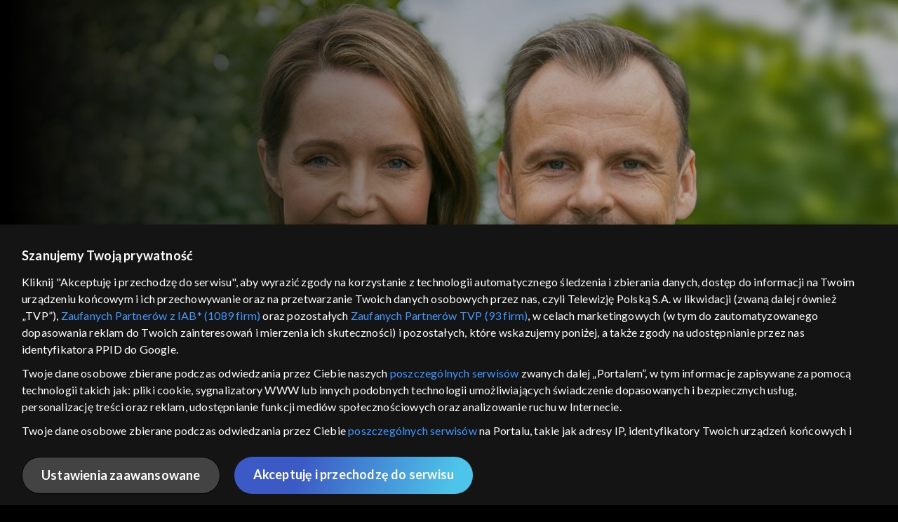

--- FILE ---
content_type: text/html;charset=UTF-8
request_url: https://vod.tvp.pl/seriale,18/klan-odcinki,273586
body_size: 4592
content:
<!doctype html>
<html lang="pl-PL">
<head>
  <meta charset="utf-8">
  <meta http-equiv="X-UA-Compatible" content="IE=edge">
  <meta name="viewport"
          content="width=device-width, initial-scale=1, maximum-scale=5, shrink-to-fit=no, interactive-widget=resizes-content">
  <link rel="shortcut icon" type="image/x-icon" href="/static/images/favicon.png">
  <link rel="manifest" href="/manifest.json" crossorigin="use-credentials">

  <link rel="stylesheet"
          href="/static/css/index.css?v=4e3e6caee3c0">
    <meta name="google-site-verification" content="Jwi4wTqdmpcpWzS1fTk4N4JPONGwllhab4SLsH6WOr4"/>

        <meta property="product:category" content="seriale"/>
        <meta property="product:sub_category" content="obyczajowe"/>

    <title>Klan - serial telewizyjny, Oglądaj na TVP VOD</title>

    <link rel="canonical" href="https://vod.tvp.pl/seriale,18/klan-odcinki,273586"/>

    <!-- for Google -->
    <meta name="description" content="Czas zmienia każdą rodzinę, ale Lubiczowie są z nami nieprzerwanie od ponad 25 lat!"/>
    <meta name="application-name" content="TVP VOD"/>

    <!-- for Facebook -->
    <meta property="og:title" content="Klan - serial telewizyjny, Oglądaj na TVP VOD"/>
    <meta property="og:type" content="video.tv_show"/>
    <meta property="og:description" content="Czas zmienia każdą rodzinę, ale Lubiczowie są z nami nieprzerwanie od ponad 25 lat!"/>
    <meta property="og:url" content="https://vod.tvp.pl/seriale,18/klan-odcinki,273586"/>
    <meta property="og:site_name" content="TVP VOD"/>
    <meta property="og:locale" content="pl_PL"/>
    <meta property="og:image" content="https://s.tvp.pl/images/2/a/3/uid_2a34594049674a0098eb24a7b92bca97_width_1200_play_0_pos_0_gs_0_height_630.jpg"/>
    <meta property="og:image:width" content="1200"/>
    <meta property="og:image:height" content="630"/>

    <meta property="product:retailer_part_no" content="273586"/>

    <!-- for Twitter -->
    <meta name="twitter:card" content="summary_large_image"/>
    <meta name="twitter:title" content="Klan - serial telewizyjny, Oglądaj na TVP VOD"/>
    <meta name="twitter:description" content="Czas zmienia każdą rodzinę, ale Lubiczowie są z nami nieprzerwanie od ponad 25 lat!"/>
    <meta name="twitter:site" content="https://vod.tvp.pl/seriale,18/klan-odcinki,273586"/>
    <meta name="twitter:creator" content="vod.tvp.pl"/>
    <meta name="twitter:image" content="https://s.tvp.pl/images/2/a/3/uid_2a34594049674a0098eb24a7b92bca97_width_1200_play_0_pos_0_gs_0_height_630.jpg"/>
        <script async
            src="https://polityka-prywatnosci.tvp.pl/files/portale-v4/polityka-prywatnosci/cmp/tcf22/vod/tvp-tcfapi.js?v=20231206"
            applicationid="2"
            dark="false">
        </script>
        <link rel="preload" as="style" href="https://polityka-prywatnosci.tvp.pl/files/portale-v4/polityka-prywatnosci/cmp/tcf22/vod/tvp-tcfapi.css?v=20231206" onload="this.rel='stylesheet'">
    <!-- Google Tag Manager -->
    <script>
      window.dataLayer = window.dataLayer || [];
      window.gtmId = 'GTM-NJ76MF3';

      (function (w, d, s, l, i) {
        w[l] = w[l] || [];
        w[l].push({ 'gtm.start': new Date().getTime(), event: 'gtm.js' });
        var f = d.getElementsByTagName(s)[0], j = d.createElement(s), dl = l != 'dataLayer' ? '&l=' + l : '';
        j.async = true;
        j.src = 'https://www.googletagmanager.com/gtm.js?id=' + i + dl;
        f.parentNode.insertBefore(j, f);
      })(window, document, 'script', 'dataLayer', 'GTM-NJ76MF3');
    </script>
      <script type="text/javascript">
        function gemius_pending(i) {
          window[i] = window[i] || function () {
            var x = window[i + '_pdata']
                = window[i + '_pdata'] || [];
            x[x.length] = arguments;
          };
        };
        gemius_pending('gemius_init');

        function gemius_player_pending(obj, fun) {
          obj[fun] = obj[fun] || function () {
            var x =
                window['gemius_player_data'] = window['gemius_player_data'] || [];
            x[x.length] = [this, fun, arguments];
          };
        };
        gemius_player_pending(window, 'GemiusPlayer');
        gemius_player_pending(GemiusPlayer.prototype, 'newProgram');
        gemius_player_pending(GemiusPlayer.prototype, 'newAd');
        gemius_player_pending(GemiusPlayer.prototype, 'adEvent');
        gemius_player_pending(GemiusPlayer.prototype, 'programEvent');
        gemius_player_pending(GemiusPlayer.prototype, 'setVideoObject');
        (function (d, t) {
          try {
            var gt = d.createElement(t),
                s = d.getElementsByTagName(t)[0],
                l = 'http' + ((location.protocol == 'https:') ? 's' : '');
            gt.setAttribute('async', 'async');
            gt.setAttribute('defer', 'defer');
            gt.src = l + '://tvppl.hit.gemius.pl/gplayer.js';
            s.parentNode.insertBefore(gt, s);
          } catch (e) {
          }
        })(document, 'script');
      </script>
        <script type="text/javascript">
            var gemius_use_cmp = true;
            var pp_gemius_extraparameters = [];
            gemius_disable_back_cache_hits = true;
            // lines below shouldn't be edited
            function gemius_pending(i) {
              window[i] = window[i] || function () {
                var x =
                    window[i + '_pdata'] = window[i + '_pdata'] || [];
                x[x.length] = arguments;
              };
            };
            gemius_pending('gemius_hit');
            gemius_pending('gemius_event');
            gemius_pending('gemius_init');
            gemius_pending('pp_gemius_hit');
            gemius_pending('pp_gemius_event');
            gemius_pending('pp_gemius_init');
            (function (d, t) {
              try {
                var gt = d.createElement(t),
                    s = d.getElementsByTagName(t)[0],
                    l = 'http' + ((location.protocol == 'https:') ? 's' : '');
                gt.setAttribute('async', 'async');
                gt.setAttribute('defer', 'defer');
                gt.src = l + '://tvpgapl.hit.gemius.pl/xgemius.js';
                s.parentNode.insertBefore(gt, s);
              } catch (e) {
              }
            })(document, 'script');
        </script>

    <!-- (c) 2022 Gemius SA / gemiusHeatMap / tvp.pl -->
    <script type="text/javascript">
      var ghmxy_type = 'absolute';
      var ghmxy_align = 'center';
      var ghmxy_identifier = 'p9A7WzeusHZ4J0ofumALQoXz3wjdVaMHF3DY_fuVvQf.j7';
      var ghmxy_hitcollector = 'tvppl.hit.gemius.pl';
    </script>
    <script async type="text/javascript" src="https://tvppl.hit.gemius.pl/hmapxy.js"></script>
</head>
<body class="loading">

<div class="main-desc">


              <h1>Klan</h1>
  <p>Czas zmienia każdą rodzinę, ale Lubiczowie są z nami nieprzerwanie od ponad 25 lat!</p>


</div>
    <script type="application/ld+json">
        {
            "@context": "http://schema.org/",
            "publisher": {
                "@type": "Organization",
                "legalName": "TVP VOD",
                "logo": {
                    "@type": "ImageObject",
                    "url": "https://s.tvp.pl/files/vod.tvp.pl/img/logo_vod.jpg"
                }
            },
            "@type": "VideoObject",
            "name": "Klan",
            "height": 960,
            "width": 540,
            "isFamilyFriendly":  true,             "description":  "W PI\u0104TKI NOWE ODCINKI PRAPREMIEROWE!\u201EKlan\u201D to najd\u0142u\u017Cej emitowany polski serial, od ponad \u0107wier\u0107 wieku towarzyszy Polakom, goszcz\u0105c w ich sercach i domach. Historia rodziny Lubicz\u00F3w, wybrana przez widz\u00F3w w og\u00F3lnopolskim konkursie, okaza\u0142a si\u0119 strza\u0142em w dziesi\u0105tk\u0119. Dlaczego? Bo doskonale przedstawia nasze \u017Cycie, nasze rado\u015Bci i troski.Jak powsta\u0142a saga rodu Lubicz\u00F3w?Wszystko zacz\u0119\u0142o si\u0119 w 1997 roku, kiedy Telewizja Polska og\u0142osi\u0142a konkurs na pomys\u0142 na now\u0105 telenowel\u0119. Zwyci\u0119\u017Cy\u0142a koncepcja serialu o wielopokoleniowej rodzinie, kt\u00F3rej losy mia\u0142y by\u0107 \u015Bledzone na ekranie przez lata. Tw\u00F3rcy \u201EKlanu\u201D postawili na realizm, przedstawiaj\u0105c widzom codzienne perypetie Lubicz\u00F3w, ich mi\u0142o\u015Bci, k\u0142\u00F3tnie, sukcesy i pora\u017Cki.\u201EKlan\u201D \u2013 lustro polskiej rzeczywisto\u015BciPrzez lata emisji, \u201EKlan\u201D sta\u0142 si\u0119 kronik\u0105 zmian zachodz\u0105cych w polskim spo\u0142ecze\u0144stwie. Serial odzwierciedla\u0142 zar\u00F3wno wielkie wydarzenia historyczne, jak i ma\u0142e, codzienne problemy. Widzowie mogli \u015Bledzi\u0107, jak zmienia\u0142y si\u0119 relacje rodzinne, jakie warto\u015Bci by\u0142y wa\u017Cne dla kolejnych pokole\u0144 Lubicz\u00F3w, a tak\u017Ce jak bohaterowie serialu radzili sobie z wyzwaniami wsp\u00F3\u0142czesnego \u015Bwiata. Wa\u017Cnym elementem sukcesu serialu jest r\u00F3wnie\u017C jego ci\u0105g\u0142o\u015B\u0107. Dzi\u0119ki temu widzowie maj\u0105 wra\u017Cenie, \u017Ce s\u0105 cz\u0119\u015Bci\u0105 wielkiej rodziny, kt\u00F3ra towarzyszy im przez lata.\u201EKlan\u201D dzisiajCho\u0107 min\u0119\u0142o wiele lat, \u201EKlan\u201D wci\u0105\u017C cieszy si\u0119 ogromn\u0105 popularno\u015Bci\u0105. Serial jest regularnie emitowany na antenie TVP1, a nowe odcinki pojawiaj\u0105 si\u0119 na platformie TVP VOD. Tw\u00F3rcy \u201EKlanu\u201D wci\u0105\u017C zaskakuj\u0105 widz\u00F3w nowymi w\u0105tkami i zwrotami akcji, dzi\u0119ki czemu serial nie traci na aktualno\u015Bci. \u201EKlan\u201D to wi\u0119cej ni\u017C tylko serial. To swoisty fenomen kulturowy, kt\u00F3ry od lat \u0142\u0105czy Polak\u00F3w.Gdzie ogl\u0105da\u0107 serial \u201EKlan\u201D?Ka\u017Cdy sezon i ka\u017Cdy odcinek serialu mo\u017Cesz ogl\u0105da\u0107 online w serwisie TVP VOD!",                 "thumbnailUrl": [
                    "https://s.tvp.pl/images/2/a/3/uid_2a34594049674a0098eb24a7b92bca97_width_1200_play_0_pos_0_gs_0_height_630.jpg"                ],
                "contentUrl": "https://s.tvp.pl/repository/trailery/0/c/9/0c9517fec899491a97b447a2263cefdb.mp4",
            "datePublished": "2010-04-16",
            "uploadDate": "2010-04-16",
                "expires": "2120-04-16",
            "videoQuality": "HD",
            "mainEntityOfPage": {
                "@type": "WebPage",
                "@id": "https://vod.tvp.pl/seriale,18/klan-odcinki,273586"
            }
        }
    </script>

  <div id="app-loader"></div>
  <div id="app">
    <script type="text/javascript">
      window.RGP_BASE_URL = 'https://vod.tvp.pl';
      window.RGP_DEEPLINK_DOMAIN = '';
      window.RGP_ENVIRONMENT = 'local';
      window.RGP_FO_URL = '';
      window.SSO_CLIENTS = '[tvp]';
      window.appInfo = {
        buildDate: '2026-01-08 06:45',
        version: '4e3e6caee3c0',
      };
    </script>
  </div>

  <script>
    function onSyneriseLoad() {
      SR.init({
        'trackerKey': '4adbf6b9-12a4-44a8-898b-5b5bf6da8158',
        'dataLayer': dataLayer,
        'customPageVisit': true,
        'dynamicContent': {
          'virtualPage': true
        }
      });
    }

    (function(s,y,n,e,r,i,se) {
      s['SyneriseObjectNamespace'] = r;
      s[r] = s[r] || [], s[r]._t = 1 * new Date(), s[r]._i = 0, s[r]._l = i;
      var z = y.createElement(n), se = y.getElementsByTagName(n)[0];
      z.async = 1;
      z.src = e;
      se.parentNode.insertBefore(z,se);
      z.onload = z.onreadystatechange = function() {
        var rdy = z.readyState;
        if (!rdy || /complete|loaded/.test(z.readyState)) {
          s[i]();
          z.onload = null;
          z.onreadystatechange = null;
        }
      };
    })
    (window,document,'script','//web.geb.snrbox.com/synerise-javascript-sdk.min.js','SR', 'onSyneriseLoad');
  </script>

  <script type="text/javascript"
      src="/static/js/chunk-vendors.js?v=4e3e6caee3c0"></script>
  <script type="text/javascript" src="/static/js/index.js?v=4e3e6caee3c0"></script>
<script type="module">
  import { initializeApp } from 'https://www.gstatic.com/firebasejs/9.8.4/firebase-app.js';
  import { getMessaging, getToken, onMessage } from 'https://www.gstatic.com/firebasejs/9.8.4/firebase-messaging.js';

  const firebaseApp = initializeApp({
    apiKey: 'AIzaSyAn6k9H7dwOxRCh4y9GUtfLIv_prV3HZJo',
    authDomain: 'vod-05.firebaseapp.com',
    projectId: 'vod-05',
    storageBucket: 'vod-05.appspot.com',
    messagingSenderId: '966509435240',
    appId: '1:966509435240:web:390885b17529effa475edd',
    measurementId: 'G-QG4813GGZ8',
  });

  window.messaging = {
    getMessaging: getMessaging(firebaseApp),
    getToken,
    onMessage,
  }
</script>
    <!-- Google Tag Manager (noscript) -->
    <noscript>
      <iframe src="https://www.googletagmanager.com/ns.html?id=GTM-NJ76MF3" height="0" width="0" style="display:none;visibility:hidden">
      </iframe>
    </noscript>
</body>
</html>


--- FILE ---
content_type: application/javascript
request_url: https://vod.tvp.pl/static/js/chunk-6d5ef22f3a105c02.js
body_size: 42906
content:
"use strict";(self["webpackChunkredgalaxy_portal_fo"]=self["webpackChunkredgalaxy_portal_fo"]||[]).push([[88],{72742:(e,t,i)=>{i.d(t,{$n:()=>a,Bf:()=>s,D:()=>c,Lh:()=>o,g3:()=>l,mV:()=>u,n8:()=>n,np:()=>r});var a="seekToRequest",n="seekProgressUpdate",r="startOverCurrentProgramme",o="startHeadCurrentProgramme",l="subtitleToggleRequest",s="togglePlayPauseRequest",u="volumeChangeRequest",c="volumeMuteRequest"},88288:(e,t,i)=>{i.d(t,{A:()=>a});const a={mounted:function(){this.$emit("async-ready",this)}}},94511:(e,t,i)=>{i.r(t),i.d(t,{default:()=>Nr});var a=i(20641),n=i(90033),r=i(53751),o={key:0,class:"ui-player-branding__curtain"},l={key:1,class:"ui-player-branding__curtain-mobile"};function s(e,t,i,s,u,c){var d=(0,a.g2)("ui-player-video"),v=(0,a.g2)("ui-player-overlay"),p=(0,a.g2)("ui-player-advert"),y=(0,a.g2)("ui-player-gui-controls-top"),h=(0,a.g2)("ui-player-error"),g=(0,a.g2)("ui-player-confirm"),m=(0,a.g2)("ui-player-ads-info"),f=(0,a.g2)("ui-player-age-info"),A=(0,a.g2)("ui-player-recommendations"),E=(0,a.g2)("ui-player-gui");return(0,a.uX)(),(0,a.CE)("div",null,[e.playerIsActive?((0,a.uX)(),(0,a.CE)("div",{key:0,ref:"player",class:(0,n.C4)([{"ui-player--branding-active":e.playerIsBrandingActive,"ui-player--epg":c.isLiveEpg,"ui-player--fullscreen":e.playerIsFullscreen,"ui-player--hide-cursor":c.isGuiHidden,"ui-player--pip-active":e.playerIsPipActive},"ui-player"]),onMousemove:t[0]||(t[0]=function(){return c.showOverlayControls&&c.showOverlayControls.apply(c,arguments)}),onClick:t[1]||(t[1]=function(){return c.showOverlayControls&&c.showOverlayControls.apply(c,arguments)})},[t[2]||(t[2]=(0,a.Lk)("div",{class:"ui-player__tooltip-holder"},null,-1)),(0,a.Lk)("div",{class:(0,n.C4)(["ui-player-branding",{"ui-player-branding--is-error":e.playerIsError}])},[c.isPlayerBrandingActive?((0,a.uX)(),(0,a.CE)("div",o)):(0,a.Q3)("",!0),c.isPlayerBrandingActive?((0,a.uX)(),(0,a.CE)("div",l)):(0,a.Q3)("",!0),(0,a.bF)(E,{player:u.player,product:u.product,"is-pip-supported":u.isPipSupported,"is-controls-visible":u.isControlsVisible},{video:(0,a.k6)((function(){return[u.product?((0,a.uX)(),(0,a.Wv)(d,{ref:"video",key:u.product.id})):(0,a.Q3)("",!0)]})),content:(0,a.k6)((function(){return[(0,a.bF)(v,{"show-overlay":u.isOverlayVisible,product:u.product},null,8,["show-overlay","product"]),u.config&&u.config.advert?(0,a.bo)(((0,a.uX)(),(0,a.Wv)(p,{key:0,ref:"advert",player:u.player,product:u.product,subscriber:u.subscriber,"gemius-stream-module":u.gemiusStreamModule,"player-branding":u.playerBranding,"is-controls-visible":u.isControlsVisible,onPostrollCompleted:c.close},null,8,["player","product","subscriber","gemius-stream-module","player-branding","is-controls-visible","onPostrollCompleted"])),[[r.aG,e.playerIsPlayingAdvert]]):(0,a.Q3)("",!0),(0,a.bF)(y,{"is-overlay-controls-visible":u.isControlsVisible,product:u.product,player:u.player,"detail-route":u.detailRoute,onClose:c.onCloseClick},null,8,["is-overlay-controls-visible","product","player","detail-route","onClose"]),u.errorCode?((0,a.uX)(),(0,a.Wv)(h,{key:1,code:u.errorCode,product:u.product,"enhanced-live-product":e.enhancedLiveProduct,class:(0,n.C4)(["ui-player-alert",{"ui-player-alert--unavailability":e.playerIsUnavailabilityError}]),onClose:c.onCloseClick},null,8,["code","product","enhanced-live-product","class","onClose"])):(0,a.Q3)("",!0),(0,a.bF)(g,{ref:"confirm",bookmark:u.bookmark},null,8,["bookmark"]),(0,a.bF)(m,{ref:"adsInfo",onDisplayOverlay:c.displayOverlay},null,8,["onDisplayOverlay"]),(0,a.bF)(f,{ref:"ageInfo",product:u.product,onDisplayOverlay:c.displayOverlay},null,8,["product","onDisplayOverlay"]),c.isRecommendationSectionVisible?((0,a.uX)(),(0,a.Wv)(A,{key:2,product:u.product},null,8,["product"])):(0,a.Q3)("",!0)]})),_:1},8,["player","product","is-pip-supported","is-controls-visible"])],2)],34)):(0,a.Q3)("",!0)])}var u=i(78676),c=i(23772),d=i(14048),v=i(30388),p=i(41034),y=(i(28706),i(74423),i(48598),i(62062),i(72712),i(5506),i(79432),i(26099),i(27495),i(21699),i(47764),i(25440),i(11392),i(98992),i(81454),i(8872),i(62953),i(76031),i(50953)),h=i(74353),g=i.n(h),m=i(70854),f=i(6998),A=i(64804),E=i(78579),b=i(9707),I=i(86592),C=i(49538),_=i(84353),T=i(88288),P=i(36933),S=i(69874),k="FAST",L=i(73717),R=i(88700),O="HLS",w="DASH",M=i(55940),D=i(20480),x=i(55212),X=i(25026),B=i(69492),N=(i(50113),i(44114),i(94170),i(58940),i(72577),i(38954)),V=i(20181),U=i.n(V),W=i(25858),H=i.n(W),F=i(91318),$=i(42251),Z=i(92285),G=i(59258),q=i(28425),K=function(e){var t;return(null===e||void 0===e||null===(t=e.toLowerCase)||void 0===t?void 0:t.call(e))||e},Y=function(e){var t=arguments.length>1&&void 0!==arguments[1]?arguments[1]:[];return e.map((function(e){return t.includes(e)?e:(0,q.$5)(e,K)}))},Q=function(){function e(){(0,X.A)(this,e),this.methodName=void 0,this.ignoredParams=[],this.gemiusStream=void 0}return(0,B.A)(e,[{key:"init",value:function(){for(var e=arguments.length,t=new Array(e),i=0;i<e;i++)t[i]=arguments[i];return this.gemiusStream=(0,Z.A)(window.GemiusPlayer,(0,G.A)(Y(t,this.ignoredParams))),this.gemiusStream}},{key:"prepareEvent",value:function(e){var t=arguments.length>1&&void 0!==arguments[1]?arguments[1]:[];return Object.assign(this,{methodName:e,ignoredParams:t}),this}},{key:"send",value:function(){for(var e,t=arguments.length,i=new Array(t),a=0;a<t;a++)i[a]=arguments[a];(e=this.gemiusStream)[this.methodName].apply(e,(0,G.A)(Y(i,this.ignoredParams)))}}])}();const j=new Q;var z="newAd",J="newProgram",ee="adEvent",te="programEvent",ie=i(21332),ae=i(2705),ne=650,re=1,oe=2,le={NEW:"new",PLAY:"play",PAUSE:"pause",BUFFER:"buffer",BREAK:"break",SEEK:"seek",STOP:"stop",COMPLETE:"complete",CLOSE:"close",CHANGE_VOLUME:"chngVol"},se=function(){function e(t,i,a,n){var r=arguments.length>4&&void 0!==arguments[4]?arguments[4]:{},o=arguments.length>5&&void 0!==arguments[5]?arguments[5]:{};(0,X.A)(this,e),this.player=a,this.product=n,this.time=ae.A.resolve(S.C0.E9),this.liveManager=ae.A.resolve(S.C0.xb),this.adEvents=new N.A,this.isLive=n.type===ie.c.LIVE,this.gAudienceOpts=(0,p.A)({accountID:"",additionalParameters:{},currentDomain:null,liveAdditionalParameters:{},programID:null},t),this.playerId=this.gAudienceOpts.playerID,this.gemiusPlayer={},this.metadata={},this.additionalParameters={},this.podIndexes=[],this.isNewSent=!1,this.isPlaying=!1,this.isWaiting=!1,this.isStopped=!0,this.isInAdContext=!1,this.lastCurrentTime=0,this.remainingAdsInBreak=0,this.currentAdData=void 0,this.extraParameters=r,this.liveData=o,this.liveCurrentProgramTitle=this.isLive&&t.additionalParameters.programName,this.getCurrentTime=H()(this.calculateCurrentTime.bind(this),ne),this.isGAudienceAllowed&&this.create(i)}return(0,B.A)(e,[{key:"isGAudienceAllowed",get:function(){return"undefined"!==typeof window.GemiusPlayer&&this.playerId}},{key:"attachPlayerListeners",value:function(){var e=this,t=U()((function(){return e.onVolumeChanged()}),300);this.player.on(F.aH.METADATA,(function(){return e.startMeasurement()})),this.player.on(F.aH.TIME,(function(t){return e.onTime(t)})),this.player.on(F.aH.RESTART_REQUEST,(function(){return e.onRestartRequest()})),this.player.on(F.aH.PLAYING,(function(){return e.onPlaying()})),this.player.on(F.aH.PAUSED,(function(){return e.onPaused()})),this.player.on(F.aH.WAITING,(function(){return e.onWaiting()})),this.player.on(F.aH.SEEK_START,(function(){return e.onSeekStart()})),this.player.on(F.aH.SEEK_END,(function(){return e.onSeekEnd()})),this.player.on(F.aH.STOPPED,(function(){return e.onStopped()})),this.player.on(F.aH.ENDED,(function(){return e.onEnded()})),this.player.on(F.aH.VOLUME_CHANGED,t),this.player.on(F.aH.VOLUME_CHANGE_REQUEST,t)}},{key:"attachAdListeners",value:function(){var e=this;this.adEvents.on(F.aH.AD_BREAK,(function(t){return e.onBreak(t)})),this.adEvents.on(F.aH.AD_START,(function(t){return e.onAdStart(t)})),this.adEvents.on(F.aH.AD_PLAY,(function(t){return e.onAdPlay(t)})),this.adEvents.on(F.aH.AD_PAUSE,(function(t){return e.onAdPause(t)})),this.adEvents.on(F.aH.AD_END,(function(t){return e.onAdEnded(t)})),this.adEvents.on(F.aH.AD_BUFFERING,(function(t){return e.onAdBuffering(t)}))}},{key:"create",value:function(e){this.player&&this.attachPlayerListeners(),this.attachAdListeners(),this.initializeMeasurement(e),this.startMeasurement()}},{key:"initializeMeasurement",value:function(e){var t,i={volume:this.getVolume()},a=this.gAudienceOpts.additionalParameters.currentDomain;a&&(delete this.gAudienceOpts.additionalParameters.currentDomain,i.currentDomain=a),this.gAudienceOpts.additionalParameters=(0,p.A)({volume:this.getVolume()},this.gAudienceOpts.additionalParameters),this.gemiusPlayer=j.prepareEvent(void 0,[this.gAudienceOpts.accountID]).init(this.playerId,this.gAudienceOpts.accountID,i),this.gemiusPlayer.setVideoObject((null===(t=this.player)||void 0===t?void 0:t.getRendererElm())||e)}},{key:"startMeasurement",value:function(){var e=arguments.length>0&&void 0!==arguments[0]?arguments[0]:{};this.isNewSent?this.onSeekEnd():(this.isLive?this.gAudienceOpts.liveAdditionalParameters={transmissionType:oe,transmissionChannel:this.product.title,transmissionStartTime:"".concat(e.since||this.product.currentProgram.since)}:this.gAudienceOpts.additionalParameters.transmissionType=re,this.send(le.NEW,{duration:this.getDuration()}))}},{key:"send",value:function(e){var t=arguments.length>1&&void 0!==arguments[1]?arguments[1]:{},i=t.time,a=t.duration,n=t.podIndex,r=t.id,o=t.volume,l=this.gAudienceOpts,s=l.programID,u=l.additionalParameters,d=l.liveAdditionalParameters;e===le.NEW?(this.isNewSent=this.isNewSent||!this.isInAdContext,this.additionalParameters=(0,p.A)((0,p.A)({},u),d),this.isInAdContext?(this.setPodIndex(n),j.prepareEvent(z).send(r,{adDuration:a})):j.prepareEvent(J).send(s,(0,p.A)((0,p.A)({},this.additionalParameters),{},{programDuration:a}))):this.isInAdContext?j.prepareEvent(ee,[e]).send(s,r,this.lastCurrentTime,e,(0,p.A)((0,p.A)({},this.extraParameters),{},(0,c.A)((0,c.A)({},$.SBT_POSITION,this.getAdType()),"volume",o))):j.prepareEvent(te,[e]).send(s,Math.floor(i||this.getCurrentTime()),e,(0,p.A)((0,p.A)({},this.extraParameters),{},{volume:o}))}},{key:"onTime",value:function(e){0!==e&&(this.lastCurrentTime=this.getCurrentTime())}},{key:"onRestartRequest",value:function(){this.onSeekStart(this.lastCurrentTime)}},{key:"onPlaying",value:function(){var e=arguments.length>0&&void 0!==arguments[0]?arguments[0]:{};this.isPlaying||(this.isWaiting=!1,this.isInAdContext=!1,this.isStopped=!1,this.isPlaying=!0,this.send(le.PLAY,e))}},{key:"onPaused",value:function(e){this.isPlaying=!1,this.getCurrentTime()!==this.getDuration()&&this.send(le.PAUSE,e)}},{key:"onWaiting",value:function(){this.isWaiting||(this.isWaiting=!0,this.isPlaying=!1,this.send(le.BUFFER))}},{key:"onSeekStart",value:function(e){this.isWaiting=!1,this.hasSeeked=!0,this.send(le.SEEK,{time:e})}},{key:"onSeekEnd",value:function(){this.isWaiting=!1}},{key:"onStopped",value:function(){this.isPlaying=!1,this.isWaiting=!1,this.isStopped||(this.isStopped=!0,this.send(le.STOP),this.isNewSent=!1)}},{key:"onEnded",value:function(){this.isPlaying=!1,this.isWaiting=!1,this.isStopped||(this.isStopped=!0,this.send(le.COMPLETE,{time:this.lastCurrentTime}),this.isNewSent=!1)}},{key:"onBreak",value:function(){this.remainingAdsInBreak=0,this.isStopped||this.send(le.BREAK)}},{key:"onAdStart",value:function(){var e=arguments.length>0&&void 0!==arguments[0]?arguments[0]:{},t=e.duration,i=e.watchingTime,a=e.totalAds,n=(0,p.A)((0,p.A)({},e),{},{watchingTime:t>i?i:0});this.currentAdData=e,this.isInAdContext=!0,this.remainingAdsInBreak=a,this.send(le.NEW,n),this.send(le.PLAY,n)}},{key:"onAdPlay",value:function(){var e=arguments.length>0&&void 0!==arguments[0]?arguments[0]:{};this.isInAdContext=!0,this.send(le.PLAY,(0,p.A)((0,p.A)({},e),{},{time:e.time||0}))}},{key:"onAdPause",value:function(){var e=arguments.length>0&&void 0!==arguments[0]?arguments[0]:{};this.isInAdContext=!0,this.send(le.PAUSE,(0,p.A)((0,p.A)({},e),{},{time:e.time||0}))}},{key:"onAdEnded",value:function(){var e=arguments.length>0&&void 0!==arguments[0]?arguments[0]:{};this.remainingAdsInBreak--,this.currentAdData=void 0,this.send(le.COMPLETE,(0,p.A)((0,p.A)({},e),{},{time:e.time||0}))}},{key:"onAdBuffering",value:function(e){var t=e.time;this.send(le.BUFFER,{time:t})}},{key:"onDestroy",value:function(){if(this.isGAudienceAllowed)return this.isInAdContext?this.remainingAdsInBreak?(this.send(le.CLOSE,(0,p.A)((0,p.A)({},this.currentAdData),{},{time:0})),void(this.currentAdData=void 0)):void 0:void(this.isStopped||this.send(le.CLOSE,{time:this.lastCurrentTime}))}},{key:"onVolumeChanged",value:function(){var e=this.getVolume();this.gAudienceOpts.additionalParameters.volume!==e&&(this.gAudienceOpts.additionalParameters.volume=e,this.send(le.CHANGE_VOLUME,{volume:e}))}},{key:"getPlayerCurrentProgram",value:function(){var e,t;if(this.isLive){var i,a=null===(e=this.player)||void 0===e?void 0:e.getTimeShift(),n=null===(t=this.player)||void 0===t?void 0:t.getCurrentTime(),r=g().unix(Math.floor(this.player.getCurrentTimeUTC()));return n&&null!==a&&void 0!==a&&a.isEnabled()&&(i=this.liveData[this.product.id].previousPrograms.find((function(e){return e.since<=r.valueOf()&&e.till>=r.valueOf()}))),i||this.product.currentProgram}}},{key:"calculateCurrentTime",value:function(){var e,t,i=null===(e=this.player)||void 0===e?void 0:e.getTimeShift();if(this.isLive){var a=this.getPlayerCurrentProgram();return C.Xc.playerIsLiveStartOverMode()||this.reinitializeLiveProgram(a),null!==i&&void 0!==i&&i.isEnabled()?g()(a.since).add(Math.floor(this.player.getCurrentTime()),"s").unix():Math.floor((null===i||void 0===i?void 0:i.getLiveNowUTC())||this.time.now.unix())}return Math.floor(null===(t=this.player)||void 0===t?void 0:t.getCurrentTime())||0}},{key:"reinitializeLiveProgram",value:function(e){var t=(null===e||void 0===e?void 0:e.title)||null;this.liveCurrentProgramTitle!==t&&(this.liveCurrentProgramTitle=t,this.hasSeeked?this.send(le.STOP):this.send(le.COMPLETE),this.hasSeeked=!1,this.gAudienceOpts.additionalParameters.programName=t,this.isNewSent=!1,this.startMeasurement(e),this.send(le.PLAY))}},{key:"getVolume",value:function(){var e,t,i=Math.floor(null===(e=this.player)||void 0===e?void 0:e.getVolume())||this.gAudienceOpts.additionalParameters.volume;return(null!==(t=this.player)&&void 0!==t&&t.isMuted()||i<=0)&&(i=-1),i}},{key:"getDuration",value:function(){var e;if(this.isLive)return-1;var t=parseInt(null===(e=this.player)||void 0===e?void 0:e.getDuration(),10);return isNaN(t)?this.gAudienceOpts.duration:t}},{key:"setPodIndex",value:function(e){this.podIndexes.includes(e)||this.podIndexes.push(e)}},{key:"getAdType",value:function(){var e=this.podIndexes[this.podIndexes.length-1];return 0===e?"pre-roll_1":e>0?"mid-roll_".concat(e):-1===e?"post-roll_1":void 0}},{key:"setPlayer",value:function(e,t){this.isGAudienceAllowed&&(this.player=e,this.attachPlayerListeners(),this.gemiusPlayer.setVideoObject(t))}}])}();const ue=se;var ce=i(66283),de=i(5809),ve=(i(51629),i(23418),i(15086),i(2892),i(40150),i(3949),i(37550),i(23500),i(54119)),pe=(i(36033),i(16034),"SLAVE_CURTAIN"),ye="SLAVE_CURTAIN_MOBILE",he=1920,ge=1080,me=1324,fe=122,Ae=121,Ee=216,be=[he,ge],Ie=[he,me],Ce=(0,c.A)((0,c.A)({},pe,ge),ye,me),_e=".ui-player-branding",Te=".ui-player-branding__curtain",Pe=".ui-player-branding__curtain-mobile",Se=".ui-player--pip-active",ke=function(e){var t=Ce[e],i=he/t,a=window.innerWidth/i,n=Math.min(t,a,window.innerHeight),r=he*n/t;return{imageHeight:n,imageWidth:r}},Le=function(e,t,i){var a=Ce[i];t&&(e.style.maxHeight="".concat(a,"px"));var n=ke(i),r=n.imageHeight,o=n.imageWidth,l=r*fe/a,s=r*Ae/a,u=r*Ee/a;e.style.padding=i===pe?"".concat(l,"px ").concat(u,"px ").concat(s,"px"):"".concat(l,"px 0"),e.style.maxWidth="".concat(o,"px")};function Re(e){return!!e&&!!(e.offsetWidth||e.offsetHeight||e.getClientRects().length)}var Oe="AD_OCEAN",we="AD_MANAGER",Me=D.Vj.isIOS(),De=D.Vj.isChrome(),xe="setBrandingBackground",Xe=function(){function e(t){var i=t.adServerUrl,a=t.slotIdCurtain,n=t.slotIdCurtainMobile,r=t.slotCurtain,o=t.slotCurtainMobile;(0,X.A)(this,e),this.adServerUrl=i,this.slotIdCurtain=a,this.slotIdCurtainMobile=n,this.slotCurtain=r,this.slotCurtainMobile=o,this.loadStatus=(0,c.A)((0,c.A)({},pe,!1),ye,!1),this.iframeWindows=new Map,this.customBrandingActiveBySlaveType=(0,c.A)((0,c.A)({},pe,!1),ye,!1),this.customBrandingActive=!1,this.brandingClickUrlBySlaveType=(0,c.A)((0,c.A)({},pe,null),ye,null),this.onCustomBrandingStateChange=null,this.handleMessage=this.handleMessage.bind(this),this.handleResize=this.adjustIframeSize.bind(this),this.handleBrandingClick=this.handleBrandingClick.bind(this)}return(0,B.A)(e,[{key:"setCustomBrandingStateListener",value:function(e){this.onCustomBrandingStateChange="function"===typeof e?e:null}},{key:"notifyCustomBrandingState",value:function(){var e,t=Object.values(this.customBrandingActiveBySlaveType).some(Boolean);this.customBrandingActive=t,null===(e=this.onCustomBrandingStateChange)||void 0===e||e.call(this,t)}},{key:"getContainerBySlaveType",value:function(e){return e===pe?document.querySelector(Te):e===ye?document.querySelector(Pe):null}},{key:"inject",value:function(){var e=this.getContainers(),t=e.containerCurtain,i=e.containerCurtainMobile,a=this.getAdManagerScripts(),n=a.adManagerScript,r=a.adManagerConfigScript,o=a.scriptCurtain,l=a.scriptCurtainMobile;n.onload=function(){document.head.appendChild(r),t.appendChild(o),i.appendChild(l)},document.head.appendChild(n),this.adjustIframeSize(),Me&&De?window.addEventListener("orientationchange",this.handleResize):window.addEventListener("resize",this.handleResize),window.addEventListener("message",this.handleMessage)}},{key:"resolveSlaveTypeFromSource",value:function(e){var t=this,i=[pe,ye].find((function(i){var a=t.getContainerBySlaveType(i),n=null===a||void 0===a?void 0:a.querySelector("iframe");return(null===n||void 0===n?void 0:n.contentWindow)===e}));return i?(this.iframeWindows.set(e,i),i):null}},{key:"clearCustomBranding",value:function(){var e=this,t=arguments.length>0&&void 0!==arguments[0]?arguments[0]:{},i=t.shouldRecalculateSize,a=void 0===i||i;[pe,ye].forEach((function(t){var i=e.getContainerBySlaveType(t);if(i){delete i.dataset.customBrandingActive,i.style.backgroundImage="none",i.style.backgroundRepeat="",i.style.backgroundPosition="",i.style.backgroundSize="",i.style.cursor="",i.removeEventListener("click",e.handleBrandingClick),e.customBrandingActiveBySlaveType[t]=!1,e.brandingClickUrlBySlaveType[t]=null;var a=i.querySelector("iframe");a&&(a.style.display="")}})),this.notifyCustomBrandingState(),a&&this.adjustIframeSize({initial:!0})}},{key:"handleMessage",value:function(e){var t,i=null===e||void 0===e?void 0:e.data;if(i&&"object"===(0,ve.A)(i)&&i.type===xe){var a=this.iframeWindows.get(e.source);if(a||(a=this.resolveSlaveTypeFromSource(e.source)),a){var n=i.slotsRefresh,r=i.image,o=i.clickUrl;this.applyBrandingBackground({slaveType:a,image:r,clickUrl:o});var l="1"===String(n);window.__playerBrandingSlotsRefresh__=l,null!==(t=window.googletag)&&void 0!==t&&t.cmd&&window.googletag.cmd.push((function(){var e,t,i=null===(e=(t=window.googletag).companionAds)||void 0===e?void 0:e.call(t);i&&i.setRefreshUnfilledSlots(l)}))}}}},{key:"applyBrandingBackground",value:function(e){var t=e.slaveType,i=e.image,a=e.clickUrl;if(i){var n=this.getContainerBySlaveType(t);if(n){n.dataset.customBrandingActive="1",this.customBrandingActiveBySlaveType[t]=!0,this.brandingClickUrlBySlaveType[t]=a||null,this.notifyCustomBrandingState();var r=n.querySelector("iframe");r&&(r.style.display="none"),n.style.backgroundImage="url(".concat(i,")"),n.style.backgroundRepeat="no-repeat",n.style.backgroundPosition="center top",n.style.backgroundSize="cover",n.removeEventListener("click",this.handleBrandingClick),this.brandingClickUrlBySlaveType[t]?(n.style.cursor="pointer",n.addEventListener("click",this.handleBrandingClick)):n.style.cursor=""}}}},{key:"handleBrandingClick",value:function(e){var t,i,a=null===e||void 0===e?void 0:e.currentTarget;if(a){var n=null;if(null!==(t=a.matches)&&void 0!==t&&t.call(a,Te)?n=pe:null!==(i=a.matches)&&void 0!==i&&i.call(a,Pe)&&(n=ye),n){var r=this.brandingClickUrlBySlaveType[n];r&&window.open(r,"_blank")}}}},{key:"getAdManagerScripts",value:function(){var e=document.createElement("script");e.setAttribute("data-ad-type",we),e.type="text/javascript",e.src=this.adServerUrl;var t=document.createElement("script");t.setAttribute("data-ad-type",we),t.type="text/javascript",t.textContent="\n      window.googletag = window.googletag || {cmd: []};\n      window.__playerBrandingSlots__ = window.__playerBrandingSlots__ || {};\n    \n      window.googletag.cmd.push(function(){\n        window.__playerBrandingSlots__.curtain = \n          window.googletag.defineSlot('".concat(this.slotCurtain,"', [").concat(be,"], '").concat(this.slotIdCurtain,"').addService(googletag.companionAds()).addService(googletag.pubads());\n    \n        window.__playerBrandingSlots__.curtainMobile =\n          window.googletag.defineSlot('").concat(this.slotCurtainMobile,"', [").concat(Ie,"], '").concat(this.slotIdCurtainMobile,"').addService(googletag.companionAds()).addService(googletag.pubads());\n    \n        window.googletag.companionAds().setRefreshUnfilledSlots(false);\n        window.googletag.pubads().enableVideoAds();\n\n        window.googletag.pubads().enableSingleRequest();\n        window.googletag.enableServices();\n      });\n    ");var i=this.createAdManagerSlotScript(this.slotIdCurtain),a=this.createAdManagerSlotScript(this.slotIdCurtainMobile);return{adManagerScript:e,adManagerConfigScript:t,scriptCurtain:i,scriptCurtainMobile:a}}},{key:"getContainers",value:function(){var e=document.querySelector(Te),t=document.querySelector(Pe);return e.id=this.slotIdCurtain,e.setAttribute("data-iframe-slave-type",pe),e.setAttribute("data-iframe-ad-type",we),t.id=this.slotIdCurtainMobile,t.setAttribute("data-iframe-slave-type",ye),t.setAttribute("data-iframe-ad-type",we),this.observeDOM(e,pe),this.observeDOM(t,ye),{containerCurtain:e,containerCurtainMobile:t}}},{key:"observeDOM",value:function(e,t){var i=this;if(e){var a=new MutationObserver((function(){var n=e.querySelector("iframe");n&&!i.loadStatus[t]&&(i.loadStatus[t]=!0,n.contentWindow&&i.iframeWindows.set(n.contentWindow,t),i.adjustIframeSize({initial:!0}),a.disconnect())}));a.observe(e,{childList:!0,subtree:!0})}}},{key:"createAdManagerSlotScript",value:function(e){var t=document.createElement("script");return t.type="text/javascript",t.textContent="\n      window.googletag.cmd.push(function() { window.googletag.display('".concat(e,"'); });\n    "),t}},{key:"adjustIframeSize",value:function(){var e=this,t=arguments.length>0&&void 0!==arguments[0]?arguments[0]:{},i=t.initial,a=document.querySelectorAll('div[data-iframe-ad-type="'.concat(we,'"]')),n=document.querySelector(Te),r=Re(n);a.forEach((function(t){var a,n=t.querySelector("iframe"),o=(null===n||void 0===n?void 0:n.contentDocument)||(null===n||void 0===n||null===(a=n.contentWindow)||void 0===a?void 0:a.document),l=t.getAttribute("data-iframe-slave-type"),s=!!document.querySelector(Se);if(!(l===ye&&r||s)){var u=ke(l),c=u.imageHeight,d=document.querySelector(_e);if(n&&(n.style.height="".concat(c,"px")),n&&o){var v=e.findMainCreativeImage(o,l);v&&(v.style.height="".concat(c,"px"),v.style.width="auto")}Le(d,i,l),d&&(d.style.height="".concat(c,"px"))}}))}},{key:"findMainCreativeImage",value:function(e,t){var i=Ce[t],a=Array.from(e.querySelectorAll("img"));return a.find((function(e){var t=Number(e.getAttribute("height"));return!Number.isNaN(t)&&t===i}))}},{key:"remove",value:function(){var e,t,i=document.querySelectorAll('div[data-iframe-ad-type="'.concat(we,'"]'));i.forEach((function(e){e.removeAttribute("id"),e.removeAttribute("data-iframe-ad-type"),e.removeAttribute("data-iframe-slave-type"),e.removeAttribute("data-google-query-id"),e.innerHTML=""})),this.clearCustomBranding(),window.removeEventListener("resize",this.handleResize),window.removeEventListener("orientationchange",this.handleResize),window.removeEventListener("message",this.handleMessage),null===(e=window.googletag)||void 0===e||null===(t=e.destroySlots)||void 0===t||t.call(e)}}])}(),Be=D.Vj.isIOS(),Ne=D.Vj.isChrome(),Ve="ado-head-script",Ue="data-ado-script",We=function(){function e(t){var i=t.adServerUrl,a=t.displayAdServer,n=t.masterId,r=t.slaveIdCurtain,o=t.slaveIdCurtainMobile;(0,X.A)(this,e),this.adServerUrl=i,this.displayAdServer=a,this.masterId=n,this.slaveIdCurtain=r,this.slaveIdCurtainMobile=o,this.styleAppliedMap={}}return(0,B.A)(e,[{key:"inject",value:function(){var e=this;this.injectHeadScripts().then((function(){var t=e.createAdContainer(pe,e.slaveIdCurtain),i=e.createAdContainer(ye,e.slaveIdCurtainMobile);document.querySelector(Te).appendChild(t),document.querySelector(Pe).appendChild(i),e.adjustAdContainerSize({initial:!0}),e.addMutationObserver(t,pe),e.addMutationObserver(i,ye),Be&&Ne?window.addEventListener(S.X2.ORIENTATION_CHANGE,e.adjustAdContainerSize.bind(e)):window.addEventListener(S.X2.RESIZE,e.adjustAdContainerSize.bind(e))}))}},{key:"injectHeadScripts",value:function(){var e=this;return new Promise((function(t,i){var a=document.createElement("script");a.setAttribute(Ue,Ve),a.type="text/javascript",a.src=e.adServerUrl,a.onload=function(){var i=document.createElement("script");i.setAttribute(Ue,Ve),i.type="text/javascript";var a=ce.A.get(S.wf.DO)||ce.A.get(S.wf.Kv);i.textContent='\n            if(typeof ado!=="object"){ado={};ado.config=ado.preview=ado.placement=ado.master=ado.slave=function(){};}\n            ado.config({mode: "new", xml: false, consent: true, gdprApplies: true, gdprConsent: \''.concat(a,"', characterEncoding: true});\n            ado.preview({enabled: true});\n          "),document.head.appendChild(i);var n=document.createElement("script");n.setAttribute(Ue,Ve),n.type="text/javascript",n.textContent="ado.master({ id: '".concat(e.masterId,"', server: '").concat(e.displayAdServer,"' });"),document.head.appendChild(n),t()},a.onerror=function(){i()},document.head.appendChild(a)}))}},{key:"createAdContainer",value:function(e,t){var i=document.createElement("div");i.id=t,i.setAttribute("data-ad-type",Oe),i.setAttribute("data-slave-type",e);var a=ke(e),n=a.imageHeight,r=document.querySelector(_e);r.style.height="".concat(n,"px"),i.style.width="100%",i.style.height="auto";var o=this.createAdOceanSlaveScript(t,e);return r.appendChild(i),r.appendChild(o),i}},{key:"addMutationObserver",value:function(e,t){var i=this,a=new MutationObserver((function(n){n.forEach((function(n){if("childList"===n.type)if(i.styleAppliedMap[t])a.disconnect();else{var r=e.querySelector("div");r&&(i.adjustAdContainerSize({observerSlaveType:t}),i.styleAppliedMap[t]=!0,a.disconnect())}}))}));a.observe(e,{childList:!0,subtree:!0})}},{key:"createAdOceanSlaveScript",value:function(e){var t=document.createElement("script");return t.type="text/javascript",t.textContent="ado.slave('".concat(e,"', { myMaster: '").concat(this.masterId,"' });"),t}},{key:"adjustAdContainerSize",value:function(e){var t=this,i=e.initial,a=void 0!==i&&i,n=e.observerSlaveType,r=document.querySelectorAll('div[data-ad-type="'.concat(Oe,'"]')),o=document.querySelector(Te),l=Re(o);r.forEach((function(e){var i=e.getAttribute("data-slave-type"),r=ke(i),o=r.imageHeight,s=document.querySelector(_e),u=!!document.querySelector(Se),c=e.querySelector("div");i===ye&&l||u||(c&&(c.style.height="100%",c.style.width="100%",n&&(t.styleAppliedMap[i]=!0)),Le(s,a,i),s.style.height="".concat(o,"px"))}))}},{key:"remove",value:function(){var e=document.querySelectorAll('div[data-ad-type="'.concat(Oe,'"]')),t=document.querySelectorAll("script[".concat(Ue,'="').concat(Ve,'"]'));e.forEach((function(e){var t=e.parentNode;t&&t.removeChild(e)})),t.forEach((function(e){var t=e.parentNode;t&&t.removeChild(e)})),window.removeEventListener(S.X2.ORIENTATION_CHANGE,this.adjustAdContainerSize.bind(this)),window.removeEventListener(S.X2.RESIZE,this.adjustAdContainerSize.bind(this))}}])}(),He=["advertOrigin","fallback"],Fe=function(){function e(t){var i=arguments.length>1&&void 0!==arguments[1]?arguments[1]:{},a=i.advertOrigin,n=i.fallback,r=(0,de.A)(i,He);(0,X.A)(this,e),this.subscriber=t,this.origin=a,this.fallback=n,this.adOceanBranding=new We(r),this.adManagerBranding=new Xe(r),this.isForceRemoved=!1,this.isCustomBrandingActive=!1,this.handleCustomBrandingStateChange=this.handleCustomBrandingStateChange.bind(this)}return(0,B.A)(e,[{key:"init",value:function(){var e=this.origin||{},t=e.adServer;t&&(t===we?(this.adManagerBranding.setCustomBrandingStateListener(this.handleCustomBrandingStateChange),this.adManagerBranding.inject()):this.adOceanBranding.inject(),this.checkDisplayStatus())}},{key:"handleCustomBrandingStateChange",value:function(e){this.isCustomBrandingActive=!!e}},{key:"checkDisplayStatus",value:function(){var e=this,t=arguments.length>0&&void 0!==arguments[0]?arguments[0]:{},i=t.force,a=void 0!==i&&i;if(a||!this.isCustomBrandingActive){var n=this.fallback||{},r=n.curtainImageUrl,o=n.curtainMobileImageUrl,l=n.timeout;if(l){var s=[{container:document.querySelector(Te),imageUrl:r,slaveType:pe},{container:document.querySelector(Pe),imageUrl:o,slaveType:ye}];setTimeout((function(){!a&&e.isCustomBrandingActive||s.forEach((function(e){var t,i=e.container,a=e.imageUrl,n=e.slaveType;if(i&&"1"!==i.dataset.customBrandingActive){var r,o=i.querySelector("iframe"),l=(null===o||void 0===o?void 0:o.contentDocument)||(null===o||void 0===o||null===(t=o.contentWindow)||void 0===t?void 0:t.document);if(l){var s=Ce[n],u=Array.from(l.querySelectorAll("img"));r=u.some((function(e){var t=Number(e.getAttribute("height"));return!Number.isNaN(t)&&t===s}))}else r=!!i.querySelector("img");!r&&a&&(i.style.backgroundImage="url(".concat(a,")"),o&&(o.style.display="none"))}}))}),l)}}}},{key:"restoreBrandingContainerStyle",value:function(){var e=document.querySelector(_e),t=document.querySelector(Te),i=document.querySelector(Pe);e&&(e.style.height="100%",e.style.maxWidth="unset",e.style.maxHeight="unset",e.style.padding=0),t&&(t.style.backgroundImage="none"),i&&(i.style.backgroundImage="none")}},{key:"forceFallbackAfterRefresh",value:function(){var e;this.isCustomBrandingActive=!1,(null===(e=this.origin)||void 0===e?void 0:e.adServer)===we&&(this.adManagerBranding.clearCustomBranding({shouldRecalculateSize:!0}),this.checkDisplayStatus({force:!0}))}},{key:"removeAdScript",value:function(){var e=arguments.length>0&&void 0!==arguments[0]?arguments[0]:{},t=e.forceRemove,i=void 0!==t&&t,a=this.origin.adServer,n=document.head.querySelectorAll('script[data-ad-type="'.concat(a,'"]'));n.forEach((function(e){var t;null===(t=e.parentNode)||void 0===t||t.removeChild(e)})),this.restoreBrandingContainerStyle(),this.isForceRemoved=i,this.isCustomBrandingActive=!1,a===we?this.adManagerBranding.remove():this.adOceanBranding.remove()}}])}(),$e=i(14260),Ze=i(65951),Ge=i(94064),qe=(i(62010),i(75220)),Ke=i(68158),Ye=i(72742),Qe=i(75516),je=i(86318),ze={class:"ui-player-gui-live-timer"},Je=["textContent"];const et={__name:"ui-player-gui-live-timer",setup:function(e){var t=(0,a.EW)((function(){var e=C.Xc.playerAdjustedDuration(),t=C.Xc.playerLivePercentPosition()/100*e;return C.Xc.playerIsLiveTimeShiftMode()&&!C.Xc.playerIsLiveStartOverModeActive()&&(t=Math.min(t+C.Xc.playerLiveDelay(),e)),(0,q.eU)(t)}));return function(e,i){return(0,a.uX)(),(0,a.CE)("div",ze,[(0,a.Lk)("span",{class:"ui-player-gui-live-timer__text",textContent:(0,n.v_)(t.value)},null,8,Je)])}}},tt=et,it=tt;var at={key:0,class:"ui-player-gui-next-episode"},nt={class:"ui-player-gui-next-episode__button-wrapper"},rt=["aria-label","textContent"],ot=["aria-label"],lt=["textContent"],st=1e3,ut=5,ct=2,dt=1e3,vt=.5;const pt={__name:"ui-player-gui-next-episode",setup:function(e){var t,i=(0,a.WQ)("getEventData"),o=(0,qe.rd)(),l=(0,y.KR)(0),s=(0,y.KR)(0),u=(0,y.KR)(!1),d=(0,y.KR)(!1),v=(0,a.EW)((function(){var e;return C.Xc.playerDuration()-((null===(e=C.Xc.playerProductNextEpisode())||void 0===e?void 0:e.delay)||ut)-ct})),h=(0,a.EW)((function(){return C.Xc.playerProductCreditsTime()||v.value})),g=(0,a.EW)((function(){return!isNaN(h.value)})),m=(0,a.EW)((function(){var e;return g.value&&(null===(e=C.Xc.playerProductNextEpisode())||void 0===e||null===(e=e.displaySchedules)||void 0===e?void 0:e.find((function(e){var t=e.type;return t!==S.mW.s_})))})),f=function(e){if(m.value){var t=e<h.value;if(t&&(d.value=!1,u.value))u.value=!1;else{var i=e>=h.value;!d.value&&i&&(u.value=!0)}}else u.value=!1},A=function(){var e=arguments.length>0&&void 0!==arguments[0]?arguments[0]:{},t=M.A.EventType,i=M.A.StatsEventParamName;e.target&&M.A.emit(t.ACTION,{type:t.PLAYER_BUTTON_CLICK,params:(0,c.A)({},i.NAME,e.target.textContent)})},E=function(e){d.value=!0,u.value=!1,A(e)},b=function(e){(0,Ze.ZW)(M.A.EventName.NEXT_EPISODE,i()),A(e),E();var t=(0,q.un)(C.Xc.playerProductNextEpisode()),a=t.name,n=t.params;o.push({name:a,params:(0,p.A)({},n),state:{autoplay:!0,preventPlayingTrailer:!0,shouldKeepPlayerActive:!0}})},I=function(){var e;l.value=(null===(e=C.Xc.playerProductNextEpisode())||void 0===e?void 0:e.delay)||ut,s.value=l.value},_=function(){I();var e=Math.floor(C.Xc.playerTime())>v.value;if(e){var i=Math.abs(C.Xc.playerDuration()-C.Xc.playerTime());s.value=Math.floor(i-vt),l.value=s.value}t=setInterval((function(){s.value--,0===s.value&&u.value&&(clearInterval(t),b())}),dt)},T=H()(f,st);return(0,a.wB)((function(){return C.Xc.playerTime()}),(function(e){return T(e)})),(0,a.wB)((function(){return u.value}),(function(e){e?_():(clearInterval(t),I())})),(0,a.xo)((function(){return clearInterval(t)})),function(e,t){return u.value?((0,a.uX)(),(0,a.CE)("div",at,[(0,a.Lk)("div",nt,[(0,a.Lk)("button",{class:"button button--secondary ui-player-gui-next-episode__button","aria-label":(0,y.R1)(q.Tl)("ARIA_LABEL_WATCH_TO_THE_END"),onClick:E,textContent:(0,n.v_)((0,y.R1)(q.Tl)("WATCH_TO_THE_END"))},null,8,rt),(0,a.Lk)("button",{class:"button ui-player-gui-next-episode__button","aria-label":(0,y.R1)(q.Tl)("ARIA_LABEL_NEXT_EPISODE_COUNTDOWN",{timeLeft:s.value}),onClick:b},[(0,a.bF)(r.eB,{appear:"","enter-from-class":"ui-player-gui-next-episode__progress-appear","enter-to-class":"ui-player-gui-next-episode__progress-appear-to"},{default:(0,a.k6)((function(){return[(0,a.Lk)("div",{class:"ui-player-gui-next-episode__progress",style:(0,n.Tr)({"transition-duration":"".concat(l.value,"s")})},null,4)]})),_:1}),(0,a.Lk)("span",{class:"ui-player-gui-next-episode__button-text",textContent:(0,n.v_)((0,y.R1)(q.Tl)("NEXT_EPISODE_COUNTDOWN",{timeLeft:s.value}))},null,8,lt)],8,ot)])])):(0,a.Q3)("",!0)}}},yt=pt,ht=yt;var gt={class:"ui-player-gui-next-programme"},mt=["textContent"],ft=["textContent"];const At={__name:"ui-player-gui-next-programme",props:{nextProgram:Object},setup:function(e){var t=e,i=(0,a.EW)((function(){var e;return(null===(e=t.nextProgram)||void 0===e?void 0:e.title)||(0,q.Tl)("LIVES_EPG_EMPTY_PROGRAM")}));return function(e,t){return(0,a.uX)(),(0,a.CE)("div",gt,[(0,a.Lk)("div",{class:"ui-player-gui-next-programme--text",textContent:(0,n.v_)((0,y.R1)(q.Tl)("LIVE_PLAYER_NEXT_PROGRAMME"))},null,8,mt),(0,a.Lk)("div",{class:"ui-player-gui-next-programme--title",textContent:(0,n.v_)(i.value)},null,8,ft)])}}},Et=At,bt=Et;i(2008),i(60739),i(33110),i(54520);var It={class:"ui-player-gui-settings__grid-container"},Ct=["textContent"],_t=["onClick"],Tt={key:0,class:"icon-down"},Pt=["textContent"],St="PLAYER_I18N_LANG_",kt="PLAYER_I18N_SETTINGS";const Lt={__name:"ui-player-gui-settings",props:{player:{type:Object,required:!0}},setup:function(e){var t={id:-1,label:"none",language:"none"},i={id:-1,bandwidth:"auto",label:"auto"},r=e,o=ae.A.resolve(S.C0.Vh),l=function(e,t){var i=o.isLogged,a=o.activeProfileId;if(i){var n=JSON.parse(window.localStorage.getItem(e)),r=(0,p.A)((0,p.A)({},n),{},(0,c.A)({},a,t));window.localStorage.setItem(e,JSON.stringify(r))}else window.sessionStorage.setItem(e,JSON.stringify(t))},s=(0,a.EW)((function(){var e,a,n,o;return[{label:"VIDEO_PROFILE",labelValue:C.Xc.playerIsAutoAdaptationEnabled()?"".concat(null===(e=C.Xc.playerActiveVideoProfile())||void 0===e?void 0:e.shortLabel," (").concat(i.label,")"):null===(a=C.Xc.playerActiveVideoProfile())||void 0===a?void 0:a.shortLabel,active:C.Xc.playerIsAutoAdaptationEnabled()?i:C.Xc.playerActiveVideoProfile(),list:[].concat((0,G.A)(C.Xc.playerVideoProfiles()),[i]),onSelectOption:function(e){C.Zl.setVideoProfile(e),C.Zl.setIsAutoAdaptationEnabled(!1),r.player.switchProfile(e.bandwidth)}},{label:"AUDIO",labelValue:(0,q.Tl)("".concat(St).concat(null===(n=C.Xc.playerActiveAudioTrack())||void 0===n||null===(n=n.lang)||void 0===n?void 0:n.toUpperCase())),active:C.Xc.playerActiveAudioTrack(),list:C.Xc.playerAudioTracks().filter((function(e){return e.lang})).map((function(e){var t=e.label,i=e.lang,a=t;return["pl-x-aux","pol"].includes(e.label)&&(a=(0,q.Tl)("".concat(St).concat(null===i||void 0===i?void 0:i.toUpperCase()))),e.label=a||(0,q.Tl)("".concat(St).concat(null===i||void 0===i?void 0:i.toUpperCase())),e})),onSelectOption:function(e){l(S.bv.uf,e),r.player.switchAudioTrack(e.id)}},{label:"SUBTITLE",labelValue:C.Xc.playerIsTextTrackEnabled()?(0,q.Tl)("".concat(St).concat(null===(o=C.Xc.playerActiveTextTrack())||void 0===o||null===(o=o.label)||void 0===o?void 0:o.toUpperCase())):(0,q.Tl)("".concat(St).concat(t.language.toUpperCase())),active:C.Xc.playerIsTextTrackEnabled()?C.Xc.playerActiveTextTrack():t,list:[t].concat((0,G.A)(C.Xc.playerTextTracks())).map((function(e){var t=(0,q.Tl)("".concat(St).concat(e.language.toUpperCase()));return e.label=t.includes(St)?e.language:t,e})),onSelectOption:function(e){l(S.bv.$M,e),e===t?r.player.disableSubtitle():r.player.setActiveSubtitle(e)}}].filter((function(e){var t=e.list;return(null===t||void 0===t?void 0:t.length)>1}))})),u=function(){C.Zl.setIsSettingsActive(!1)},d=function(e,t){u(),e.onSelectOption(t)};return function(e,t){return(0,a.uX)(),(0,a.CE)("div",{class:(0,n.C4)(["ui-player-gui-settings",{"ui-player-gui-settings--live-mode":(0,y.R1)(C.Xc).playerIsLiveMode()}])},[(0,a.Lk)("span",{class:"icon-close ui-player-gui-settings__header-close",onClick:u}),(0,a.Lk)("div",It,[((0,a.uX)(!0),(0,a.CE)(a.FK,null,(0,a.pI)(s.value,(function(e){return(0,a.uX)(),(0,a.CE)("div",{key:e.label,class:"ui-player-gui-settings__column"},[(0,a.Lk)("div",{class:"ui-player-gui-settings__item ui-player-gui-settings__item--header",textContent:(0,n.v_)("".concat((0,y.R1)(q.Tl)("".concat(kt,"_").concat(e.label))))},null,8,Ct),((0,a.uX)(!0),(0,a.CE)(a.FK,null,(0,a.pI)(e.list,(function(t){return(0,a.uX)(),(0,a.CE)("div",{key:t.id,class:(0,n.C4)(["ui-player-gui-settings__item",{"ui-player-gui-settings__item--selected":t.id===e.active.id}]),onClick:function(i){return d(e,t)}},[t.id===e.active.id?((0,a.uX)(),(0,a.CE)("span",Tt)):(0,a.Q3)("",!0),(0,a.Lk)("span",{textContent:(0,n.v_)(t.shortLabel||t.label)},null,8,Pt)],10,_t)})),128))])})),128))])],2)}}},Rt=Lt,Ot=Rt;var wt=["textContent"],Mt=1e3,Dt=1e3,xt=100;const Xt={__name:"ui-player-gui-skip-intro",emits:[S.X2.SKIP_INTRO],setup:function(e,t){var i,r=t.emit,o=(0,a.WQ)("getEventData"),l=r,s=(0,y.KR)(!1),u=(0,y.KR)(!1),d=(0,a.EW)((function(){var e=C.Xc.playerProductIntroData()||{},t=e.start,i=e.end,a=e.minDuration,n=e.percentageDuration,r=!(isNaN(t)||isNaN(i)||isNaN(a)||isNaN(n));if(r)return i<=C.Xc.playerDuration()&&(i-t)*n/xt>a})),v=(0,a.EW)((function(){var e=C.Xc.playerProductIntroData(),t=e.start,i=e.end,a=e.percentageDuration;return d.value&&(i-t)*a/xt*Dt})),p=function(e){if(d.value){var t=C.Xc.playerProductIntroData(),i=t.start,a=t.end,n=e<i||e>a;if(n&&(s.value=!1,u.value))u.value=!1;else{var r=i<=e&&e<=a;!s.value&&r&&(u.value=!0)}}},h=H()(p,Mt),g=function(){i=setTimeout((function(){u.value=!1,s.value=!0}),v.value)},m=function(){var e=arguments.length>0&&void 0!==arguments[0]?arguments[0]:{},t=M.A.EventType,i=M.A.StatsEventParamName;e.target&&M.A.emit(t.ACTION,{type:t.PLAYER_BUTTON_CLICK,params:(0,c.A)({},i.NAME,e.target.textContent)})},f=function(e){(0,Ze.ZW)(M.A.EventName.SKIP_INTRO,o()),l(S.X2.SKIP_INTRO,C.Xc.playerProductIntroData().end/C.Xc.playerDuration()*100),m(e)};return(0,a.wB)((function(){return C.Xc.playerTime()}),(function(e){return h(e)})),(0,a.wB)((function(){return u.value}),(function(e){e?g():clearTimeout(i)})),(0,a.xo)((function(){return clearTimeout(i)})),function(e,t){return u.value?((0,a.uX)(),(0,a.CE)("div",{key:0,class:"button ui-player-gui-skip-intro",onClick:f,textContent:(0,n.v_)((0,y.R1)(q.Tl)("SKIP_INTRO"))},null,8,wt)):(0,a.Q3)("",!0)}}},Bt=Xt,Nt=Bt;var Vt=i(48699);const Ut={__name:"ui-player-gui-stripe",props:{mousePositionInPercents:Number,stripeConfig:Object,videoDuration:Number},setup:function(e){var t=e,i=(0,y.KR)(null),o=(0,y.KR)({}),l=(0,y.KR)({}),s=(0,y.KR)(!1),u=(0,a.EW)((function(){var e,a,n=null===(e=i.value)||void 0===e||null===(e=e.parentNode)||void 0===e?void 0:e.offsetWidth,r=(null===(a=i.value)||void 0===a?void 0:a.offsetWidth)/2;return Math.min(n-r,Math.max(r,n*t.mousePositionInPercents/100))})),c=function(e){var i=t.stripeConfig,a=i.count,n=i.interval,r=Math.floor(e/n/a),l=t.stripeConfig.url.replace("{index}",r),s=o.value[r];return s||(o.value[r]=new Promise((function(e){var t=new Image;t.onload=function(){return e({url:l,index:r})},t.onerror=function(){return e({})},t.src=l})),s=o.value[r]),s};return(0,a.wB)((function(){return t.mousePositionInPercents}),(0,v.A)((0,d.A)().mark((function e(){var a,n,r,o,u,v,p,y;return(0,d.A)().wrap((function(e){while(1)switch(e.prev=e.next){case 0:return n=t.stripeConfig,r=n.count,o=n.interval,u=Math.floor(Math.max(0,t.mousePositionInPercents)*t.videoDuration/100),v=Math.floor(Math.floor(u/o)%r*(null===(a=i.value)||void 0===a?void 0:a.offsetHeight)),e.next=5,c(u);case 5:p=e.sent,y=p.url,s.value=!!y,l.value={backgroundImage:"url('".concat(y,"')"),backgroundPosition:"0 -".concat(Math.floor(v),"px")};case 9:case"end":return e.stop()}}),e)})))),function(t,o){return s.value&&e.mousePositionInPercents>0?(0,a.bo)(((0,a.uX)(),(0,a.CE)("div",{key:0,ref_key:"stripeRef",ref:i,style:(0,n.Tr)({left:"".concat(u.value,"px")}),class:"ui-player-gui-stripe"},[(0,a.Lk)("div",{style:(0,n.Tr)(l.value),class:"ui-player-gui-stripe__image"},null,4)],4)),[[r.aG,u.value>0]]):(0,a.Q3)("",!0)}}},Wt=Ut,Ht=Wt;i(79978);var Ft=["innerHTML"],$t=["innerHTML"];const Zt={__name:"ui-player-gui-subtitle",props:{isControlsVisible:Boolean},setup:function(e){var t=(0,y.KR)("TtmlParser"),i=(0,y.KR)(!1),r=(0,a.EW)((function(){return t.value&&i.value})),o=(0,a.EW)((function(){var e=C.Xc.playerActiveTextTrackCue();if(!e)return"";var t=e.parsedCaptions,i=e.text;return t||i||""})),l=(0,a.EW)((function(){var e,t;return r.value?null===(e=o.value)||void 0===e||null===(e=e.outerHTML)||void 0===e?void 0:e.replaceAll("\n","<br>"):null===(t=o.value)||void 0===t?void 0:t.split("\n")}));return(0,a.wB)((function(){return C.Xc.playerActiveTextTrackCue()}),(function(e){if(t.value&&!i.value){var a=document,n=a.head,r=e.track.styleNode||e.styleNode;r&&(n.insertBefore(r,n.firstChild),i.value=!0)}})),(0,a.xo)((function(){if(i.value){var e=document,t=e.head;t.removeChild(t.getElementsByTagName("style")[0])}})),function(t,i){return o.value?((0,a.uX)(),(0,a.CE)("div",{key:0,class:(0,n.C4)([{"ui-player-gui-subtitle--with-controls":e.isControlsVisible,"ui-player-gui-subtitle--custom-parser":r.value},"ui-player-gui-subtitle"])},[r.value?((0,a.uX)(),(0,a.CE)("div",{key:0,innerHTML:l.value},null,8,Ft)):((0,a.uX)(!0),(0,a.CE)(a.FK,{key:1},(0,a.pI)(l.value,(function(e,t){return(0,a.uX)(),(0,a.CE)("p",{key:t,class:"ui-player-gui-subtitle__line",innerHTML:e},null,8,$t)})),128))],2)):(0,a.Q3)("",!0)}}},Gt=Zt,qt=Gt;var Kt=["textContent"];const Yt={__name:"ui-player-gui-unmute",setup:function(e){var t=(0,a.EW)((function(){return C.Xc.playerIsMuted()&&!C.Xc.playerIsAutoplayAllowed()&&(C.Xc.playerIsStartedPlaying()||C.Xc.playerIsPlayingAdvert())})),i=function(){C.Zl.setIsAutoplayAllowed(!0),C.Xc.playerBus().emit(Ye.D,!1)};return function(e,r){return t.value?((0,a.uX)(),(0,a.CE)("div",{key:0,class:"ui-player-gui-unmute",onClick:i,textContent:(0,n.v_)((0,y.R1)(q.Tl)("PLAYER_CLICK_TO_UNMUTE"))},null,8,Kt)):(0,a.Q3)("",!0)}}},Qt=Yt,jt=Qt;var zt=i(42031),Jt=(i(48980),i(5914),i(35435)),ei=i(54720),ti=i(24821),ii={class:"ui-player-gui-zapping-channel"},ai={key:0,class:"ui-player-gui-zapping-channel__icon icon-padlock"},ni={class:"ui-player-gui-zapping-channel__logo"},ri=["textContent"],oi={class:"ui-player-gui-zapping-channel__content"},li=["textContent"],si=["textContent"];const ui={__name:"ui-player-gui-zapping-channel",props:{channel:Object},setup:function(e){var t=e,i=(0,_.$y)(t.channel),r=i.currentProgramRef,o=(0,y.KR)(),l=(0,y.KR)(),s=(0,a.EW)((function(){return(0,q.Xk)(r.value)})),u=(0,a.EW)((function(){var e;return(null===(e=r.value)||void 0===e?void 0:e.title)||(0,q.Tl)("LIVES_EPG_EMPTY_PROGRAM")})),c=(0,a.EW)((function(){return C.Xc.playerIsUnavailabilityError()&&t.channel.id===C.Xc.playerActiveChannel().id}));return(0,a.sV)((function(){var e=(0,q.EA)(t.channel,{value:{offsetWidth:120}},S.bU.WT);if(e){var i=e.url,a=e.alt,n=e.resizedUrl;o.value=n||i,l.value=a||t.channel.title}})),function(t,i){return(0,a.uX)(),(0,a.CE)("div",ii,[c.value?((0,a.uX)(),(0,a.CE)("i",ai)):(0,a.Q3)("",!0),(0,a.Lk)("div",ni,[o.value?((0,a.uX)(),(0,a.Wv)(ti.A,{key:0,src:o.value,alt:l.value,"aria-label":l.value,class:"img"},null,8,["src","alt","aria-label"])):((0,a.uX)(),(0,a.CE)("span",{key:1,textContent:(0,n.v_)(e.channel.title)},null,8,ri))]),(0,a.Lk)("div",oi,[(0,a.Lk)("div",{class:"ui-player-gui-zapping-channel__content--time-left",style:(0,n.Tr)({color:e.channel.epgLogoColor}),textContent:(0,n.v_)(s.value)},null,12,li),(0,a.Lk)("div",{class:"ui-player-gui-zapping-channel__content--title",textContent:(0,n.v_)(u.value)},null,8,si)])])}}},ci=ui,di=ci;var vi={class:"ui-player-gui-zapping"},pi={class:"ui-player-gui-zapping__arrow-wrapper"},yi={class:"ui-player-gui-zapping__arrow-up-button"},hi={class:"ui-player-gui-zapping__carousel"},gi={class:"ui-player-gui-zapping__arrow-wrapper"},mi={class:"ui-player-gui-zapping__arrow-down-button"},fi=200,Ai=2e3,Ei="ui-player-gui-zapping--up",bi="ui-player-gui-zapping--down";const Ii={__name:"ui-player-gui-zapping",props:{product:Object},setup:function(e){var t=e,i=ae.A.resolve(E.C0.LIVE_MANAGER),n=(0,_.$y)(t.product),o=n.channel,l=(0,y.KR)(""),s=(0,y.KR)(i.channels.collection.records.findIndex((function(e){return e.id===o.value.id}))),u=(0,y.KR)(i.channels.collection.records),c=(0,a.EW)((function(){var e=s.value,t=u.value.length,i=[e-1,e+1,e].map((function(e){return(e+t)%t}));return i.reduce((function(e,t){return e.push({listIndex:t,channel:u.value[t]}),e}),[])})),d=U()((function(){C.qG.switchActiveChannel(u.value[s.value])}),Ai),v=function(){C.Zl.setIsZappingSelectNextChannelActive(!0),l.value=Ei,(0,a.dY)((function(){s.value=(s.value-1+u.value.length)%u.value.length,d()}))},p=function(){C.Zl.setIsZappingSelectNextChannelActive(!0),l.value=bi,(0,a.dY)((function(){s.value=(s.value+1)%u.value.length,d()}))},h=function(e){e===ei.UP?p():e===ei.PX&&v()},g=U()((function(e){var t=Math.sign(e.deltaY);-1===t?p():1===t&&v()}),fi,{leading:!0,trailing:!1});return(0,a.sV)((function(){return window.addEventListener(Jt.WHEEL,g)})),(0,a.xo)((function(){return window.removeEventListener(Jt.WHEEL,g)})),(0,_.o_)(h),function(e,t){return(0,a.uX)(),(0,a.CE)("div",vi,[(0,a.Lk)("div",pi,[(0,a.Lk)("div",yi,[(0,a.bF)(Qe.A,{name:"icon-up","icon-class":"icon-up","data-qa":e.$getDataQa("icon-zapping-up"),"aria-label":(0,y.R1)(q.Tl)("ARIA_LABEL_SWITCH_UP"),onClick:p},null,8,["data-qa","aria-label"])])]),(0,a.Lk)("div",hi,[(0,a.bF)(r.F,{name:l.value},{default:(0,a.k6)((function(){return[((0,a.uX)(!0),(0,a.CE)(a.FK,null,(0,a.pI)(c.value,(function(e){return(0,a.bo)(((0,a.uX)(),(0,a.Wv)(di,{key:e.listIndex,channel:e.channel},null,8,["channel"])),[[r.aG,s.value===e.listIndex]])})),128))]})),_:1},8,["name"])]),(0,a.Lk)("div",gi,[(0,a.Lk)("div",mi,[(0,a.bF)(Qe.A,{name:"icon-down","icon-class":"icon-down","data-qa":e.$getDataQa("icon-zapping-down"),"aria-label":(0,y.R1)(q.Tl)("ARIA_LABEL_SWITCH_DOWN"),onClick:v},null,8,["data-qa","aria-label"])])])])}}},Ci=Ii,_i=Ci;var Ti={key:0,class:"ui-player-gui-loader"},Pi={key:1,class:"ui-player-gui-big-buttons"},Si=["data-qa","aria-label"],ki=["data-qa","aria-label"],Li={key:0,class:"ui-player-gui-controls__upper-section"},Ri={class:"ui-player-gui-controls__group"},Oi={class:"ui-player-gui-controls__time-slider-wrapper"},wi=["data-qa","textContent"],Mi=["data-qa","textContent"],Di=["data-qa","textContent"],xi={key:0,class:"ui-player-gui-controls__group ui-player-gui-controls__group--live-mobile"},Xi={class:"ui-player-gui-controls__group-mobile"},Bi={key:1,class:"ui-player-gui-controls__group-mobile"},Ni={class:"ui-player-gui-controls__group ui-player-gui-controls__group--no-margin"},Vi={key:1,class:"ui-player-gui-controls__bottom-section"},Ui=10;const Wi=Object.assign({name:"ui-player-gui"},{__name:"index",props:{player:Object,product:Object,isPipSupported:Boolean,isControlsVisible:Boolean},setup:function(e){var t,i=(0,a.WQ)("getEventData"),o=e,l=(0,y.KR)(),s=(0,y.KR)(null),u=(0,y.KR)(null),c=(0,y.KR)(),p=(0,qe.lq)(),h=(0,_.Ux)(),g=h.togglePlayerFullscreen,m=h.handlePlayerLayoutChange,f=(0,_.k)(),A=f.isMobile,E=f.isTablet,b=f.isDesktop,I=f.isPortrait,T=f.isLandscape,P=f.isMobileOrTablet,k=(0,a.EW)((function(){return C.Xc.playerIsPlaying()||!C.Xc.playerIsStartedPlaying()&&C.Xc.playerIsWaiting()&&C.Xc.playerIsSourceSet()})),L=(0,a.EW)((function(){return!C.Xc.playerIsLiveMode()||C.Xc.playerIsLiveMode()&&!C.Xc.playerIsPipActive()&&(!P.value||E.value&&T.value)})),R=(0,a.EW)((function(){return o.isControlsVisible&&!C.Xc.playerIsSettingsActive()&&!C.Xc.playerIsLiveWithoutTimeShift()})),O=(0,a.EW)((function(){return(0,q.Az)(C.Xc.playerTime())})),w=(0,a.EW)((function(){return(0,q.Az)(C.Xc.playerDuration()-C.Xc.playerTime())})),D=(0,a.EW)((function(){var e=C.Xc.playerAdjustedDuration(),t=C.Xc.playerTime()/e;return c.value||Math.min(Math.max(0,100*t),100)})),x=(0,a.EW)((function(){var e,t=null===(e=C.Xc.playerMediaItem)||void 0===e?void 0:e.call(C.Xc);return null===t||void 0===t?void 0:t.getStripe()})),X=(0,a.EW)((function(){var e;return null===(e=p.meta)||void 0===e?void 0:e.isLiveEpg})),B=(0,a.EW)((function(){return P.value&&I.value})),N=function(){o.player&&C.Zl.setIsWaiting(!0),C.Xc.playerContainer()||C.Zl.setContainer(s.value)},V=function(){o.player.play(),C.Xc.playerIsLiveWithoutTimeShift()&&o.player.seekToHead()},U=function(){o.player.pause()},W=function(){C.Xc.playerIsLiveTimeShiftMode()&&o.player.seekToHead()},H=function(){o.player.seekTo(C.Xc.playerTime()+Ui)},F=function(){o.player.seekTo(C.Xc.playerTime()-Ui)},$=function(e){o.player.setVolume(e),e>0&&o.player.unMute()},Z=function(){o.player.isMuted()?o.player.unMute():o.player.mute()},G=function(){C.Xc.playerIsLiveWithoutTimeShift()||(C.Xc.playerIsPlaying()?U():C.Xc.playerIsPaused()&&V())},K=function(e){var t=e.matches;C.Xc.playerIsLiveMode()&&X.value&&(b.value&&C.Xc.playerIsPipActive()&&C.Zl.setIsEpgPlaceholderHidden(!1),E.value&&t&&Ge.P.isEpgFullScreenLayout&&C.Zl.setIsEpgPlaceholderHidden(!0),!A.value||t||C.Xc.playerIsFullscreen()||C.Xc.playerIsPipClosedByUser()||(C.Zl.setIsEpgPlaceholderHidden(!0),C.Zl.setIsPipActive(!0)),A.value&&t&&!Ge.P.isEpgFullScreenLayout&&(C.Zl.setIsEpgPlaceholderHidden(!1),C.Zl.setIsPipActive(!1)))},Y=function(e){isNaN(e)||o.player.seek(e)},Q=function(e){if(u.value){var t=u.value.offsetWidth/s.value.offsetWidth*100/2;return Math.max(t,Math.min(e,100-t))}return e},j=function(e){if(C.Xc.playerIsLiveTimeShiftMode()){var t=C.Xc.playerAdjustedDuration(),i=e/100*t;return C.Xc.playerIsLiveStartOverModeActive()||(i=Math.min(i+C.Xc.playerLiveDelay(),t)),(0,q.eU)(i)}return(0,q.Az)(C.Xc.playerDuration()*e/100)},z=function(){C.Xc.playerBus().emit(Ye.np,o.product)},J=function(){C.Xc.playerIsLiveWithoutTimeShift()||(C.Xc.playerIsLiveStartOverModeActive()?C.Xc.playerBus().emit(Ye.Lh,o.product):o.player.seekToHead())},ee=function(){C.Xc.playerIsFullscreen()&&(0,$e.kf)(C.Xc.playerContainer()),Ge.P.isEpgFullScreenLayout?(C.Zl.setIsPipActive(!0),C.Zl.setIsEpgPlaceholderHidden(!0)):Ge.P.toggleEpgFullScreenLayout({isMobile:A,isTablet:E,isPortrait:I})};return(0,a.wB)((function(){return o.player}),(function(){return N()})),(0,a.wB)((function(){return C.Xc.playerIsWaiting()}),(function(){C.Xc.playerIsWaiting()&&(c.value=void 0)})),(0,a.wB)((function(){return C.Xc.playerIsTimeShiftDelayed()}),(function(){!C.Xc.playerIsTimeShiftDelayed()&&C.Xc.playerIsLiveStartOverModeActive()&&C.Xc.playerBus().emit(Ye.Lh,o.product)})),(0,a.wB)((function(){return C.Xc.playerIsFullscreen()}),(function(){C.Xc.playerIsFullscreen()&&(0,Ze.ZW)(M.A.EventName.VIDEO_FULL_SCREEN,i()),(A.value||E.value)&&(C.Xc.playerIsFullscreen()?(0,$e.At)():(0,$e.ff)())})),(0,a.wB)((function(){return C.Xc.playerContainer()}),(function(e){var i;null===(i=t)||void 0===i||i(),e&&(t=(0,Ke.l)(e,(function(e){C.Zl.setIsFullscreen(e),!e&&X.value&&m()})))}),{immediate:!0}),(0,_.yj)(K),(0,a.sV)((0,v.A)((0,d.A)().mark((function e(){return(0,d.A)().wrap((function(e){while(1)switch(e.prev=e.next){case 0:return C.Xc.playerBus().on(Ye.n8,(function(e){c.value=e})),e.prev=1,e.next=4,navigator.wakeLock.request("screen");case 4:l.value=e.sent,e.next=10;break;case 7:e.prev=7,e.t0=e["catch"](1),console.error("".concat(e.t0.name,", ").concat(e.t0.message));case 10:case"end":return e.stop()}}),e,null,[[1,7]])})))),(0,a.xo)((0,v.A)((0,d.A)().mark((function e(){var i,a;return(0,d.A)().wrap((function(e){while(1)switch(e.prev=e.next){case 0:return C.Xc.playerIsFullscreen()&&(0,$e.kf)(C.Xc.playerContainer()),null===(i=t)||void 0===i||i(),e.next=4,null===(a=l.value)||void 0===a?void 0:a.release();case 4:case"end":return e.stop()}}),e)})))),function(t,i){return(0,a.uX)(),(0,a.CE)("div",{ref_key:"playerGuiRef",ref:s,class:(0,n.C4)(["ui-player-gui",{"ui-player-gui--is-prompting":(0,y.R1)(C.Xc).playerIsPrompting(),"ui-player-gui--live-mode":(0,y.R1)(C.Xc).playerIsLiveMode(),"ui-player-gui--big-buttons":B.value}])},[(0,a.bF)(jt),(0,a.Lk)("div",{class:"ui-player-gui-video-wrapper",onClick:G},[(0,a.RG)(t.$slots,"video")]),(0,a.RG)(t.$slots,"content"),(0,y.R1)(C.Xc).playerIsPlayingAdvert()?(0,a.Q3)("",!0):((0,a.uX)(),(0,a.CE)(a.FK,{key:0},[(0,y.R1)(C.Xc).playerIsWaiting()?((0,a.uX)(),(0,a.CE)("div",Ti)):(0,a.Q3)("",!0),(0,y.R1)(C.Xc).playerIsReady()?(0,a.bo)(((0,a.uX)(),(0,a.CE)("div",Pi,[(0,a.bF)(Qe.A,{name:"backward",class:"ui-player-gui-button--big","data-qa":t.$getDataQa("icon-player-backward"),"aria-label":(0,y.R1)(q.Tl)("ARIA_LABEL_SEEK_BACKWARD"),onClick:F},null,8,["data-qa","aria-label"]),(0,y.R1)(C.Xc).playerIsPaused()?((0,a.uX)(),(0,a.CE)("button",{key:0,class:"icon-player-play ui-player-gui-button ui-player-gui-button--big","data-qa":t.$getDataQa("player-play-big"),"aria-label":(0,y.R1)(q.Tl)("ARIA_LABEL_PLAY_MATERIAL"),onClick:V},null,8,Si)):((0,a.uX)(),(0,a.CE)("button",{key:1,class:"icon-player-pause ui-player-gui-button ui-player-gui-button--big","data-qa":t.$getDataQa("player-pause-big"),"aria-label":(0,y.R1)(q.Tl)("ARIA_LABEL_PAUSE_MATERIAL"),onClick:U},null,8,ki)),(0,a.bF)(Qe.A,{name:"forward",class:"ui-player-gui-button--big","data-qa":t.$getDataQa("icon-player-forward"),"aria-label":(0,y.R1)(q.Tl)("ARIA_LABEL_SEEK_FORWARD"),onClick:H},null,8,["data-qa","aria-label"])],512)),[[r.aG,R.value]]):(0,a.Q3)("",!0),e.player&&(0,y.R1)(C.Xc).playerIsSettingsActive()?((0,a.uX)(),(0,a.Wv)(Ot,{key:2,player:e.player},null,8,["player"])):(0,a.Q3)("",!0),(0,y.R1)(C.Xc).playerIsReady()||(0,y.R1)(C.Xc).playerIsZappingSelectNextChannelActive()?(0,a.bo)(((0,a.uX)(),(0,a.Wv)(je.A,{key:3,"is-controls-visible":e.isControlsVisible,class:(0,n.C4)({"ui-player-gui-controls--live-mode":(0,y.R1)(C.Xc).playerIsLiveMode(),"ui-player-gui-controls--zapping":(0,y.R1)(C.Xc).playerIsZappingSelectNextChannelActive()})},{default:(0,a.k6)((function(){return[(0,y.R1)(C.Xc).playerIsLiveMode()&&(0,y.R1)(C.Xc).playerIsFullscreen()?((0,a.uX)(),(0,a.CE)("div",Li,[(0,a.bF)(_i,{product:e.product},null,8,["product"]),(0,a.bF)(bt,{"next-program":e.product.nextProgram},null,8,["next-program"])])):(0,a.Q3)("",!0),(0,a.Lk)("div",{class:(0,n.C4)(["ui-player-gui-controls__middle-section",{"ui-player-gui-controls__middle-section--live-without-time-shift":(0,y.R1)(C.Xc).playerIsLiveWithoutTimeShift()}])},[(0,a.Lk)("div",Ri,[(0,y.R1)(C.Xc).playerIsLiveTimeShiftMode()||!(0,y.R1)(C.Xc).playerIsLiveWithoutTimeShift()?((0,a.uX)(),(0,a.Wv)(Qe.A,{key:0,name:"backward","data-qa":t.$getDataQa("icon-player-backward"),"aria-label":(0,y.R1)(q.Tl)("ARIA_LABEL_SEEK_BACKWARD"),onClick:F},null,8,["data-qa","aria-label"])):(0,a.Q3)("",!0),(0,y.R1)(C.Xc).playerIsLiveWithoutTimeShift()?(0,a.Q3)("",!0):((0,a.uX)(),(0,a.CE)(a.FK,{key:1},[k.value?((0,a.uX)(),(0,a.Wv)(Qe.A,{key:0,name:"pause","data-qa":t.$getDataQa("player-pause-icon"),"aria-label":(0,y.R1)(q.Tl)("ARIA_LABEL_PAUSE_MATERIAL"),onClick:U},null,8,["data-qa","aria-label"])):((0,a.uX)(),(0,a.Wv)(Qe.A,{key:1,name:"play","data-qa":t.$getDataQa("player-play-icon"),"aria-label":(0,y.R1)(q.Tl)("ARIA_LABEL_PLAY_MATERIAL"),onClick:V},null,8,["data-qa","aria-label"]))],64)),(0,y.R1)(C.Xc).playerIsLiveTimeShiftMode()||!(0,y.R1)(C.Xc).playerIsLiveWithoutTimeShift()?((0,a.uX)(),(0,a.Wv)(Qe.A,{key:2,name:"forward","data-qa":t.$getDataQa("icon-player-forward"),"aria-label":(0,y.R1)(q.Tl)("ARIA_LABEL_SEEK_FORWARD"),onClick:H},null,8,["data-qa","aria-label"])):(0,a.Q3)("",!0)]),(0,a.Lk)("div",Oi,[(0,y.R1)(C.Xc).playerIsLiveWithoutTimeShift()||(0,y.R1)(C.Xc).playerIsLiveTimeShiftMode()?(0,a.Q3)("",!0):((0,a.uX)(),(0,a.CE)("div",{key:0,class:"ui-player-gui-controls__time ui-player-gui-controls__time--current","data-qa":t.$getDataQa("player-controls-time"),textContent:(0,n.v_)(O.value)},null,8,wi)),(0,y.R1)(C.Xc).playerIsLiveWithoutTimeShift()||(0,y.R1)(C.Xc).playerIsZappingToNextChannel()?(0,a.Q3)("",!0):((0,a.uX)(),(0,a.Wv)(Vt.A,{key:1,ref:"videoSlider",class:"ui-player-gui-slider--video",value:D.value,onUpdate:i[0]||(i[0]=function(e){return(0,y.R1)(C.Xc).playerBus().emit((0,y.R1)(S.X2).GUI_USER_ACTION)}),onChange:Y},{default:(0,a.k6)((function(e){var i=e.currentMousePercentPosition;return[i>0?((0,a.uX)(),(0,a.CE)("div",{key:0,ref_key:"tooltipRef",ref:u,style:(0,n.Tr)({left:"".concat(Q(i),"%")}),class:"ui-player-gui-controls__progress-tooltip","data-qa":t.$getDataQa("player-slider-position"),textContent:(0,n.v_)(j(i))},null,12,Mi)):(0,a.Q3)("",!0),x.value?((0,a.uX)(),(0,a.Wv)(Ht,{key:1,"stripe-config":x.value,"video-duration":(0,y.R1)(C.Xc).playerDuration(),"mouse-position-in-percents":i},null,8,["stripe-config","video-duration","mouse-position-in-percents"])):(0,a.Q3)("",!0)]})),_:1},8,["value"])),(0,y.R1)(C.Xc).playerIsLiveWithoutTimeShift()||(0,y.R1)(C.Xc).playerIsLiveTimeShiftMode()?(0,a.Q3)("",!0):((0,a.uX)(),(0,a.CE)("div",{key:2,class:"ui-player-gui-controls__time ui-player-gui-controls__time--remaining","data-qa":t.$getDataQa("player-controls-time"),textContent:(0,n.v_)(w.value)},null,8,Di))]),(0,y.R1)(C.Xc).playerIsLiveMode()?((0,a.uX)(),(0,a.CE)("div",xi,[(0,a.Lk)("div",null,[(0,y.R1)(C.Xc).playerIsLiveTimeShiftMode()&&!(0,y.R1)(C.Xc).playerIsPipActive()?((0,a.uX)(),(0,a.Wv)(it,{key:0})):(0,a.Q3)("",!0),(0,a.bF)(Qe.A,{class:(0,n.C4)({"ui-player-gui-button--live-off":(0,y.R1)(C.Xc).playerIsTimeShiftDelayed()}),"icon-class":"icon-live",name:"live",text:(0,y.R1)(q.Tl)("PLAYER_I18N_LIVE"),"aria-label":(0,y.R1)(q.Tl)("ARIA_LABEL_SEEK_HEAD"),onClick:W},null,8,["class","text","aria-label"])]),(0,a.Lk)("div",Xi,[(0,a.bF)(zt.A,{volume:(0,y.R1)(C.Xc).playerIsMuted()?0:(0,y.R1)(C.Xc).playerVolume(),"data-qa":t.$getDataQa("player-volume-icon"),onToggle:Z,onUpdate:$},null,8,["volume","data-qa"]),(0,a.bF)(Qe.A,{name:"fullscreen-on","icon-class":"icon-player-fullscreen-".concat((0,y.R1)(C.Xc).playerIsFullscreen()?"off":"on"),"data-qa":t.$getDataQa("player-fullscreen-icon"),"aria-label":(0,y.R1)(q.Tl)("ARIA_LABEL_TOGGLE_FULLSCREEN"),onClick:i[1]||(i[1]=function(t){return(0,y.R1)(g)(e.product.type)})},null,8,["icon-class","data-qa","aria-label"])])])):(0,a.Q3)("",!0),L.value?((0,a.uX)(),(0,a.CE)("div",Bi,[(0,a.bF)(zt.A,{volume:(0,y.R1)(C.Xc).playerIsMuted()?0:(0,y.R1)(C.Xc).playerVolume(),"data-qa":t.$getDataQa("player-volume-icon"),onToggle:Z,onUpdate:$},null,8,["volume","data-qa"])])):(0,a.Q3)("",!0),(0,a.Lk)("div",Ni,[(0,y.R1)(C.Xc).playerIsPipActive()?(0,a.Q3)("",!0):((0,a.uX)(),(0,a.CE)(a.FK,{key:0},[e.isPipSupported&&!(0,y.R1)(C.Xc).playerIsFullscreen()?((0,a.uX)(),(0,a.Wv)(Qe.A,{key:0,name:"pip-on","aria-label":(0,y.R1)(q.Tl)("ARIA_LABEL_ACTIVATE_PIP"),onClick:i[2]||(i[2]=function(e){return(0,y.R1)(C.Zl).setIsPipActive(!0)})},null,8,["aria-label"])):(0,a.Q3)("",!0),(0,a.bF)(Qe.A,{name:"fullscreen-on","icon-class":"icon-player-fullscreen-".concat((0,y.R1)(C.Xc).playerIsFullscreen()?"off":"on"),"data-qa":t.$getDataQa("player-fullscreen-icon"),"aria-label":(0,y.R1)(q.Tl)("ARIA_LABEL_TOGGLE_FULLSCREEN"),onClick:i[3]||(i[3]=function(t){return(0,y.R1)(g)(e.product.type)})},null,8,["icon-class","data-qa","aria-label"])],64))])],2),(0,y.R1)(C.Xc).playerIsLiveMode()?((0,a.uX)(),(0,a.CE)("div",Vi,[(0,y.R1)(C.Xc).playerIsLiveStartOverMode()?((0,a.uX)(),(0,a.Wv)(Qe.A,{key:0,"icon-class":"icon-restart",text:(0,y.R1)(q.Tl)("PLAYER_LIVE_START_OVER"),name:"timeshift","aria-label":(0,y.R1)(q.Tl)("ARIA_LABEL_START_OVER"),onClick:z},null,8,["text","aria-label"])):(0,a.Q3)("",!0),(0,a.bF)(Qe.A,{class:(0,n.C4)({"ui-player-gui-button--live-off":(0,y.R1)(C.Xc).playerIsTimeShiftDelayed()}),"icon-class":"icon-live",name:"live",text:(0,y.R1)(q.Tl)("COMMON_WATCH_LIVE"),"aria-label":(0,y.R1)(q.Tl)("ARIA_LABEL_SEEK_HEAD"),onClick:J},null,8,["class","text","aria-label"]),(0,y.R1)(C.Xc).playerIsFullscreen()||!X.value?((0,a.uX)(),(0,a.Wv)(Qe.A,{key:1,"icon-class":"icon-hamburger-menu",name:"program-tv",text:(0,y.R1)(q.Tl)("PLAYER_PROGRAMME_TV"),"aria-label":(0,y.R1)(q.Tl)("ARIA_LABEL_PROGRAM_TV"),onClick:ee},null,8,["text","aria-label"])):(0,a.Q3)("",!0)])):(0,a.Q3)("",!0)]})),_:1},8,["is-controls-visible","class"])),[[r.aG,e.isControlsVisible&&!(0,y.R1)(C.Xc).playerIsSettingsActive()]]):(0,a.Q3)("",!0),(0,y.R1)(C.Xc).playerIsTextTrackEnabled()?((0,a.uX)(),(0,a.Wv)(qt,{key:4,"is-controls-visible":e.isControlsVisible},null,8,["is-controls-visible"])):(0,a.Q3)("",!0),(0,a.bF)(ht),(0,a.bF)(Nt,{onSkipIntro:Y})],64))],2)}}}),Hi=Wi,Fi=Hi;var $i=function(e){var t=(0,_.$y)(e),i=t.currentProgramRef,n=(0,a.EW)((function(){return i.value.title||(0,q.Tl)("LIVES_EPG_EMPTY_PROGRAM")})),r=(0,a.EW)((function(){return"".concat(g()(i.value.since).format("HH:mm")," - ").concat(g()(i.value.till).format("HH:mm"))}));return{programTitle:n,programSubtitle:r}},Zi=function(e){var t=(0,a.EW)((function(){var t="S".concat(e.season.number),i="E".concat(e.number),a="";return t&&(a+=t),i&&(a+=i,e.title&&(a+=": ")),e.title&&(a+=e.title),a}));return{episodeSubtitle:t}},Gi={class:"ui-player-advisory"};function qi(e,t,i,n,r,o){var l=(0,a.g2)("ui-rating"),s=(0,a.g2)("ui-advisors");return(0,a.uX)(),(0,a.CE)("div",Gi,[o.isRatingVisible?((0,a.uX)(),(0,a.Wv)(l,{key:0,item:i.product},null,8,["item"])):(0,a.Q3)("",!0),(0,a.bF)(s,{advisors:i.product.advisors},null,8,["advisors"])])}var Ki=i(32490),Yi=i(20424);const Qi={components:{UiRating:Yi.A,UiAdvisors:Ki.A},props:{product:{type:Object,required:!0}},computed:(0,p.A)((0,p.A)({},C.Xc),{},{isRatingVisible:function(){return!isNaN(this.playerDisplayRating)}})};var ji=i(66262);const zi=(0,ji.A)(Qi,[["render",qi]]),Ji=zi;var ea={class:"ui-player-gui-title"},ta={class:"ui-player-gui-title__container"},ia=["textContent"],aa=["textContent"];const na={__name:"ui-player-gui-title",props:{product:{type:Object,required:!0},player:{type:Object,required:!0},titleRoute:Object},setup:function(e){var t,i,r=e;if(r.product.type===E.Mr.LIVE){var o=$i(r.product),l=o.programTitle,s=o.programSubtitle;t=l,i=s}if(r.product.type===E.Mr.EPISODE){var u=Zi(r.product),c=u.episodeSubtitle;i=c}var d=(0,a.EW)((function(){var e;return(null===(e=r.product.season)||void 0===e?void 0:e.serial.title)||r.product.guiTitle||r.product.title})),v=(0,a.EW)((function(){var e;return(null===(e=t)||void 0===e?void 0:e.value)||d.value}));return function(t,r){var o=(0,a.g2)("router-link");return(0,a.uX)(),(0,a.CE)("div",ea,[(0,a.Lk)("div",ta,[e.titleRoute?((0,a.uX)(),(0,a.Wv)(o,{key:0,to:e.titleRoute,"aria-label":"".concat((0,y.R1)(q.Tl)("ARIA_LABEL_GO_TO")," ").concat(v.value),class:"ui-player-gui-title__headline",textContent:(0,n.v_)(v.value)},null,8,["to","aria-label","textContent"])):((0,a.uX)(),(0,a.CE)("p",{key:1,class:"ui-player-gui-title__headline",textContent:(0,n.v_)(v.value)},null,8,ia)),(0,y.R1)(i)?((0,a.uX)(),(0,a.CE)("p",{key:2,class:"ui-player-gui-title__info",textContent:(0,n.v_)((0,y.R1)(i))},null,8,aa)):(0,a.Q3)("",!0),(0,a.bF)(Ji,{product:e.product},null,8,["product"])])])}}},ra=na,oa=ra;var la=["data-qa"];const sa={__name:"ui-player-gui-controls-top",props:{isOverlayControlsVisible:Boolean,detailRoute:Object,product:Object,player:Object},emits:[S.X2.CLOSE],setup:function(e,t){var i=t.emit,o=i,l=e,s=(0,qe.lq)(),u=(0,_.k)(),c=u.isMobile,d=(0,a.EW)((function(){var e;return null===(e=s.meta)||void 0===e?void 0:e.isLiveEpg})),v=(0,a.EW)((function(){return C.Xc.playerIsPipActive()&&!C.Xc.playerIsLiveMode()&&!C.Xc.playerIsPlayingAdvert()})),p=(0,a.EW)((function(){var e;return C.Xc.playerIsPipActive()&&(null===(e=l.detailRoute)||void 0===e?void 0:e.fullPath)!==s.fullPath?l.detailRoute:void 0})),h=(0,a.EW)((function(){return l.player&&!C.Xc.playerIsPlayingAdvert()&&!C.Xc.playerIsPipActive()})),g=(0,a.EW)((function(){return l.player&&(!C.Xc.playerIsLiveMode()||C.Xc.playerIsFullscreen()||C.Xc.playerIsPipActive()||!d.value)})),m=function(){C.Xc.playerIsPipActive()&&(C.Zl.setIsPipActive(!1),c.value&&C.Zl.setIsFullscreen(!0)),C.Zl.setIsSettingsActive(!0)},f=function(){o(S.X2.CLOSE)};return function(t,i){return(0,a.uX)(),(0,a.Wv)(r.eB,{name:"ui-player-controls-top--fade"},{default:(0,a.k6)((function(){return[(0,a.bo)((0,a.Lk)("div",{class:(0,n.C4)(["ui-player-controls-top",{"ui-player-controls-top--live-mode":(0,y.R1)(C.Xc).playerIsLiveMode()}]),"data-qa":t.$getDataQa("player-controls")},[v.value?((0,a.uX)(),(0,a.CE)("i",{key:0,class:"icon-player-pip-off ui-player-controls-top__pip-disable",onClick:i[0]||(i[0]=function(e){return(0,y.R1)(C.Zl).setIsPipActive(!1)})})):(0,a.Q3)("",!0),!e.player||(0,y.R1)(C.Xc).playerIsPlayingAdvert()||(0,y.R1)(C.Xc).playerIsLiveMode()&&!(0,y.R1)(C.Xc).playerIsPipActive()?(0,a.Q3)("",!0):((0,a.uX)(),(0,a.Wv)(oa,{key:1,"title-route":p.value,product:e.product,player:e.player},null,8,["title-route","product","player"])),(0,a.Lk)("div",{class:(0,n.C4)(["ui-player-controls-top__buttons-container",{"ui-player-controls-top__buttons-container--live-mode":(0,y.R1)(C.Xc).playerIsLiveMode()}])},[h.value?((0,a.uX)(),(0,a.Wv)(Qe.A,{key:0,class:"ui-player-controls-top__button",name:"settings","data-qa":t.$getDataQa("player-settings-icon"),"is-tooltip-visible":!1,"aria-label":(0,y.R1)(q.Tl)("ARIA_LABEL_OPEN_SETTINGS"),onClick:m},null,8,["data-qa","aria-label"])):(0,a.Q3)("",!0),g.value?((0,a.uX)(),(0,a.Wv)(Qe.A,{key:1,class:(0,n.C4)(["ui-player-controls-top__button ui-player-controls-top__button--close icon-close",{"ui-player-controls-top__button--close-separator":h.value&&g.value}]),name:"close","data-qa":t.$getDataQa("player-icon-close"),"is-tooltip-visible":!1,"aria-label":(0,y.R1)(q.Tl)("ARIA_LABEL_CLOSE"),onClick:f},null,8,["class","data-qa","aria-label"])):(0,a.Q3)("",!0)],2)],10,la),[[r.aG,e.isOverlayControlsVisible&&!(0,y.R1)(C.Xc).playerIsZappingSelectNextChannelActive()]])]})),_:1})}}},ua=sa,ca=ua;var da=i(47490),va=10,pa=ae.A.resolve(da.xb),ya=ae.A.resolve(da.u3),ha=ae.A.resolve(da.E9),ga=function(e){var t=e.dvrWindow,i=void 0===t?1800:t,n=pa.channels.collection.records,r=(0,y.KR)(),o=function(e){return e.reduce((function(e,t){var a=t.currentProgram,n=void 0===a?{}:a;return(0,p.A)((0,p.A)({},e),{},(0,c.A)({},t.id,{currentProgram:{id:n.id,title:n.title,since:g()(n.since).valueOf(),till:g()(n.till).valueOf()},previousPrograms:pa.getSince(ha,{since:ha.now.subtract(i,"s"),till:ha.now},t)}))}),{})},l=U()((function(){var e=n.some((function(e){var t;return r.value[e.id].currentProgram.id!==(null===(t=e.currentProgram)||void 0===t?void 0:t.id)}));e&&(r.value=o(n))}),va);r.value=o(n);var s=n.map((function(e){return ya.subscribe(e,l,(function(){}))}));return(0,a.xo)((function(){s.forEach((function(e){return e()}))})),{liveDataRef:r}},ma=(i(59089),i(17389)),fa=1,Aa=10,Ea=[60,600,3600];const ba={data:function(){var e;return{progressCheckPoints:[],liveProgressCheckPoints:Ea,startTime:void 0,playingCounter:new ma.A,eventsTimeCounter:new ma.A,isLastCheckpointReached:!1,liveCurrentProgram:null===(e=this.product)||void 0===e?void 0:e.currentProgram}},watch:{player:"listenToPlayerInitializedForAnalytics"},methods:{attachAnalyticsListeners:function(){var e=this;this.player.on(F.aH.METADATA,(function(){return e.playerAnalyticsOnMetadata()})),this.player.once(F.aH.TIME,(function(){e.eventsTimeCounter.start(),e.playingCounter.start(),e.playingCounter.on("update",e.emitProgress)})),this.player.on(F.aH.PAUSED,(function(){e.eventsTimeCounter.pause(),e.playingCounter.pause();var t=e.player.getCurrentTime()===e.player.getDuration();t||(0,Ze.ZW)(M.A.EventType.ACTIONS,{eventLabel:M.A.EventName.PAUSE})})),this.player.on(F.aH.PLAY,(function(){e.eventsTimeCounter.start(),e.playingCounter.start(),(0,Ze.ZW)(M.A.EventType.ACTIONS,{eventLabel:M.A.EventName.PLAY})})),this.player.on(F.aH.DESTROY,(function(){e.isLastCheckpointReached||(0,Ze.ZW)(M.A.EventName.VIDEO_PLAYER_OFF,e.getEventData({watchingTime:e.playingCounter.seconds,watchingTimeDelta:e.eventsTimeCounter.seconds})),e.playingCounter.stop(),e.playingCounter.removeAllListeners(),e.eventsTimeCounter.stop(),e.eventsTimeCounter.removeAllListeners()}))},listenToPlayerInitializedForAnalytics:function(){var e,t=this;null===(e=this.player)||void 0===e||e.on(F.aH.INITIALIZED,(function(){return t.attachAnalyticsListeners()}))},emitProgress:function(){var e,t=this;if(this.player)if((null===(e=this.product)||void 0===e?void 0:e.type)!==E.Mr.LIVE){var i=this.progressCheckPoints.findIndex((function(e){var i=e.value,a=t.player.getCurrentTime()-i;return a>0&&a<fa})),a=this.progressCheckPoints[i];if(a&&!this.player.isPaused()){var n=a.label,r=a.checked;if(!r){var o=this.progressCheckPoints.length-1===i;this.isLastCheckpointReached=o;var l=o?M.A.EventName.VIDEO_FINISH:"VIDEO_PROGRESS_".concat(n.replace("%","")),s=this.getEventData({watchingTime:this.playingCounter.seconds,watchingTimeDelta:this.eventsTimeCounter.seconds});(0,Ze.ZW)(M.A.EventName[l],s),this.eventsTimeCounter.restart(),this.startTime=Date.now(),a.checked=!0}}}else{var u,c,d=this.liveProgressCheckPoints.some((function(e){return t.playingCounter.seconds===e}));this.liveCurrentProgram||(this.liveCurrentProgram=this.product.currentProgram);var v=(null===(u=this.liveCurrentProgram)||void 0===u?void 0:u.title)!==(null===(c=this.product.currentProgram)||void 0===c?void 0:c.title);if(d||v){var p=this.getEventData({watchingTime:this.playingCounter.seconds,watchingTimeDelta:this.eventsTimeCounter.seconds});if(d&&((0,Ze.ZW)(M.A.EventName.VIDEO_PROGRESS_LIVE,p),this.eventsTimeCounter.restart()),v){var y=this.getEventData({currentProgram:this.liveCurrentProgram,watchingTime:this.playingCounter.seconds,watchingTimeDelta:this.eventsTimeCounter.seconds});this.liveCurrentProgram=this.product.currentProgram,(0,Ze.ZW)(M.A.EventName.VIDEO_FINISH,y),this.eventsTimeCounter.restart(),this.playingCounter.restart(),(0,Ze.ZW)(M.A.EventName.VIDEO_START,this.getEventData({watchingTime:this.playingCounter.seconds,watchingTimeDelta:this.eventsTimeCounter.seconds}))}}}},playerAnalyticsOnMetadata:function(){var e=this.player.getDuration()/Aa;this.progressCheckPoints=Array.from(Array(Aa)).map((function(e,t){return t+1})).map((function(t){var i=t===Aa,a=t*e;return{label:"".concat(100*t/Aa,"%"),value:i?a-fa:a,checked:!1}}))}}};var Ia=95,Ca=S.YM.BOOKMARK_SUPPORTED_VIDEO_TYPES;const _a={data:function(){return{throttleBookmarkFn:void 0}},computed:(0,p.A)((0,p.A)({},C.Xc),{},{areBookmarksActive:function(){var e;return(null===(e=this.config)||void 0===e||null===(e=e.bookmark)||void 0===e?void 0:e.active)&&this.areBookmarksSupported}}),watch:{areBookmarksActive:function(){var e=this;this.areBookmarksActive&&this.$EventBus.on(S.X2.DESTROY,(function(){var t;null===(t=e.throttleBookmarkFn)||void 0===t||t.cancel(),e.saveBookmark()}))},playerTime:function(){var e;this.areBookmarksActive&&(null===(e=this.throttleBookmarkFn)||void 0===e||e.call(this))},playerIsReady:function(){var e=this;if(this.areBookmarksActive&&this.playerIsReady){var t=this.config.bookmark.interval;t&&(this.throttleBookmarkFn=H()((function(){return e.saveBookmark()}),1e3*t,{leading:!1})),this.player.on(F.aH.PAUSED,this.saveBookmark),this.player.on(F.aH.SEEK_END,this.saveBookmark)}}},methods:{saveBookmark:function(){if(this.areBookmarksActive&&this.playerIsStartedPlaying&&this.player&&this.subscriber.isLogged&&Ca.includes(this.videoType)){var e=5,t=this.product.bookmarkWatchedMinimumDuration||Ia/100*this.product.duration,i=parseInt(this.player.getCurrentTime(),10);if(i<=e||this.savedPosition&&Math.abs(i-this.savedPosition)<e)return;this.savedPosition=i,this.bookmarks.create(this.product,{itemId:this.getProductId(),playTime:this.savedPosition,isWatched:i>=t})}},deleteBookmark:function(){this.subscriber.isLogged&&this.videoType!==E.Mr.LIVE&&this.bookmarks.remove(this.product,{sync:!0})}}},Ta={watch:{player:function(){this.playerBus.on(Ye.np,this.startOverProgramme),this.playerBus.on(Ye.Lh,this.startHeadProgramme)}},computed:(0,p.A)({},C.Xc),methods:{startOverProgramme:function(e){var t=this;return(0,v.A)((0,d.A)().mark((function i(){var a,n;return(0,d.A)().wrap((function(i){while(1)switch(i.prev=i.next){case 0:if(n=e.id===(null===(a=C.Xc.playerActiveChannel())||void 0===a?void 0:a.id),!n||C.Xc.playerIsLiveStartOverMode()&&!C.Xc.playerIsLiveStartOverModeActive()){i.next=5;break}t.seekToLiveStart(),i.next=11;break;case 5:if(n||!C.Xc.playerIsActive()){i.next=9;break}C.qG.switchActiveChannel(e,{startOver:!0}),i.next=11;break;case 9:return i.next=11,t.play(e,{videoType:E.Mr.LIVE,mediumType:S.wI.G,startOver:!0});case 11:case"end":return i.stop()}}),i)})))()},startHeadProgramme:function(e){var t=this;return(0,v.A)((0,d.A)().mark((function i(){return(0,d.A)().wrap((function(i){while(1)switch(i.prev=i.next){case 0:return i.next=2,t.play(e,{videoType:E.Mr.LIVE,mediumType:S.wI.G,startHead:!0});case 2:case"end":return i.stop()}}),i)})))()}}};var Pa=5,Sa=900;const ka={data:function(){return{isCreditsTimeReached:!1,initialSubtitlesChangeTimestamp:void 0,time:this.$services.resolve(E.C0.TIME)}},computed:(0,p.A)({},C.Xc),watch:{player:"listen",playerIsReady:function(e){var t=this;e&&(this.playerBus.on(Ye.mV,(function(e){return t.player.trigger(F.aH.VOLUME_CHANGE_REQUEST,e)})),this.playerBus.on(Ye.D,(function(e){return t.player.trigger(F.aH.VOLUME_MUTE_REQUEST,e)})),this.playerBus.on(Ye.Bf,(function(){return t.onBusTogglePlayPauseRequest()})),this.playerBus.on(Ye.$n,(function(e){return t.onBusSeekToRequest(e)})),this.playerBus.on(Ye.g3,(function(){return t.onBusSubtitleToggleRequest()})))}},methods:{getEventData:function(){var e,t=arguments.length>0&&void 0!==arguments[0]?arguments[0]:{};return{product:(0,p.A)((0,p.A)((0,p.A)((0,p.A)({},this.product),{},{currentProgram:t.currentProgram||(null===(e=this.product)||void 0===e?void 0:e.currentProgram)},this.getPlayerData()),t.watchingTime?{watchingTime:t.watchingTime}:{}),t.watchingTimeDelta?{watchingTimeDelta:t.watchingTimeDelta}:{})}},getPlayerData:function(){var e,t,i,a,n=this.subscriber||{},r=n.aboActiveTill,o=n.isLogged,l=n.status;return{aboActiveTill:r,distributionMode:this.playerProductDistributionMode,fullscreen:this.playerIsFullscreen,isLogged:!!o,live:this.playerIsLiveWithoutTimeShift,muted:this.playerIsMuted,packetNames:null===l||void 0===l||null===(e=l.packetsNames)||void 0===e?void 0:e.join(", "),quality:null===(t=this.playerActiveVideoProfile)||void 0===t?void 0:t.shortLabel,subtitles:this.playerIsTextTrackEnabled&&(null===(i=this.playerActiveTextTrack)||void 0===i||null===(i=i.language)||void 0===i||null===(a=i.toLowerCase)||void 0===a?void 0:a.call(i))}},listen:function(){var e,t=this;null===(e=this.player)||void 0===e||e.on(F.aH.INITIALIZED,(function(){return t.attachPlayerListeners()}))},attachPlayerListeners:function(){this.player.on(F.aH.ERROR,this.onError),this.player.on(F.aH.AD_START,this.onAdStart),this.player.on(F.aH.AD_END,this.onAdEnd),this.player.on(F.aH.READY,this.onReady),this.player.on(F.aH.CAN_PLAY,this.onCanPlay),this.player.on(F.aH.METADATA,this.onMetadata),this.player.on(F.aH.PAUSED,this.onPaused),this.player.on(F.aH.PLAYING,this.onPlaying),this.player.on(F.aH.STARTED,this.onStarted),this.player.on(F.aH.TIME,this.onTime),this.player.on(F.aH.ENDED,this.onEnded),this.player.on(F.aH.DESTROY,this.onStopped),this.player.on(F.aH.STOPPED,this.onStopped),this.player.on(F.aH.VOLUME_CHANGED,this.onVolumeChanged),this.player.on(F.aH.VOLUME_MUTE_REQUEST,this.onVolumeChanged),this.player.on(F.aH.PROFILE_LIST,this.onProfileList),this.player.on(F.aH.PROFILE_CHANGED,this.onProfileChanged),this.player.on(F.aH.PLAYBACK_RATE_CHANGED,this.onPlaybackRateChange),this.player.on(F.aH.SUBTITLES,this.onSubtitles),this.player.on(F.aH.SUBTITLE,this.onSubtitle),this.player.on(F.aH.SUBTITLE_DISABLED,this.onSubtitleDisabled),this.player.on(F.aH.AUDIO_TRACK_LIST,this.onAudioTrackList),this.player.on(F.aH.AUDIO_TRACK_CHANGED,this.onAudioTrackChanges),this.player.on(F.aH.ON_LIVE,this.onLive),this.player.on(F.aH.WAITING,this.onWaiting),this.player.on(F.aH.SUBTITLE_CUE_CHANGED,this.onSubtitleCueChanged),this.player.on(F.aH.ON_SOURCE,this.onSource),this.player.on(F.aH.PLAYLIST,this.onPlaylist)},onReady:function(){C.Zl.setIsReady(!0),(0,Ze.ZW)(M.A.EventName.VIDEO_START,this.getEventData()),C.Zl.setPlaybackRate(this.player.getPlaybackRate())},onCanPlay:function(){C.Zl.setIsWaiting(!1)},onMetadata:function(e){var t=e.duration;C.Zl.setDuration(t)},onPaused:function(){C.Zl.setIsPaused(!0)},onPlaying:function(){C.Zl.setIsWaiting(!1),C.Zl.setIsPlaying(!0)},onStarted:function(){C.Zl.setPlaybackStarted(this.time.now.valueOf())},onTime:function(e,t){if(C.Zl.setTime(e),C.Zl.setDuration(t),C.Zl.updateHeartBeatId(),this.checkCreditsTime(e),this.playerIsLiveTimeShiftMode){var i=this.player.renderer.initialLatency,a=this.player.getLiveLatency();if(i){var n=a-i;C.Zl.setIsTimeShiftDelayed(n>Pa)}C.Zl.setLiveDelay(this.player.getLiveDelay()),C.Zl.setLiveStartUTC(this.player.getLiveStartUTC())}},onStopped:function(){C.Zl.setIsWaiting(!1)},onEnded:function(){C.Zl.setIsEnded(!0)},onVolumeChanged:function(){C.Zl.setVolume(this.player.isMuted()?0:this.player.getVolume()),C.Zl.setIsMuted(this.player.isMuted())},onProfileList:function(e){C.Zl.setVideoProfiles(e)},onProfileChanged:function(e,t,i){C.Zl.setVideoProfile(e),C.Zl.setIsAutoAdaptationEnabled(i)},onPlaybackRateChange:function(e){C.Zl.setPlaybackRate(e)},onSubtitles:function(e){C.Zl.setTextTracks(e)},onSubtitle:function(e){var t,i=null===(t=this.playerActiveTextTrack)||void 0===t?void 0:t.id;C.Zl.setIsTextTrackEnabled(!0),C.Zl.setActiveTextTrack(e);var a=g()().valueOf()-this.initialSubtitlesChangeTimestamp>Sa;a&&e.id!==i&&(0,Ze.ZW)(M.A.EventName.VIDEO_SUBTITLES,this.getEventData())},onSubtitleDisabled:function(){C.Zl.setIsTextTrackEnabled(!1),(0,Ze.ZW)(M.A.EventName.VIDEO_SUBTITLES,this.getEventData())},onAudioTrackList:function(e){C.Zl.setAudioTracks(e)},onAudioTrackChanges:function(e){C.Zl.setActiveAudioTrack(e)},onLive:function(){C.Zl.setIsLiveMode(!0)},onWaiting:function(){C.Zl.setIsWaiting(!0)},onSubtitleCueChanged:function(e){C.Zl.setActiveTextTrackCue(e)},onSource:function(){C.Zl.setIsSourceSet(!0)},onPlaylist:function(){C.Zl.setMediaItem(this.player.getMediaItem())},onBusTogglePlayPauseRequest:function(){this.playerIsPlayingAdvert||this.playerIsLiveWithoutTimeShift||this.player.trigger(F.aH.TOGGLE_PLAY_PAUSE_REQUEST)},onBusSeekToRequest:function(e){this.playerIsPlayingAdvert||this.player.trigger(F.aH.SEEK_TO_REQUEST,e)},onBusSubtitleToggleRequest:function(){this.playerIsPlayingAdvert||this.player.trigger(F.aH.SUBTITLE_TOGGLE_REQUEST)},checkCreditsTime:function(e){if(this.playerProductCreditsTime){var t=this.isCreditsTimeReached&&e<this.playerProductCreditsTime;t&&(this.isCreditsTimeReached=!1);var i=!this.isCreditsTimeReached&&e>=this.playerProductCreditsTime;i&&(this.isCreditsTimeReached=!0,(0,Ze.ZW)(this.$EventBus.EventName.END_CREDITS,this.getEventData()))}}}};var La,Ra=i(1720),Oa=i(90564),wa=600,Ma=["input","textarea"],Da=0,xa=function(e,t){var i=C.Xc.playerBus(),a=C.Xc.playerIsMuted()?0:C.Xc.playerVolume(),n=Math.min(100,Math.max(0,a+t));e.preventDefault(),i.emit(Ye.mV,n),t>0&&i.emit(Ye.D,!1)},Xa=function(e){if(!C.Xc.playerIsPlayingAdvert()){var t=C.Xc.playerBus(),i=C.Xc.playerIsLiveWithoutTimeShift();if(!i){var a=C.Xc.playerDuration();void 0!==La?La+=e:La=C.Xc.playerTime()+e,La=Math.min(a,Math.max(0,La)),t.emit(Ye.n8,La/a*100),clearTimeout(Da),Da=setTimeout((function(){C.Zl.setTime(La),t.emit(Ye.$n,La),La=void 0}),wa)}}};const Ba={computed:(0,p.A)({},C.Xc),mounted:function(){document.addEventListener(S.X2.KEYDOWN,this.handleKeyboardEvent)},beforeUnmount:function(){document.removeEventListener(S.X2.KEYDOWN,this.handleKeyboardEvent)},methods:{handleKeyboardEvent:function(e){var t,i,a,n,r=null===(t=e.key)||void 0===t?void 0:t.toLowerCase(),o=null===(i=document.activeElement)||void 0===i?void 0:i.nodeName.toLowerCase();if(!Ma.includes(o)&&this.playerIsActive&&r){var l=!0;switch(r){case Oa.t6:e.preventDefault(),this.playerBus.emit(Ye.Bf);break;case Oa.F:l=!1,(0,$e.kf)(this.playerContainer);break;case Oa.M:this.playerBus.emit(Ye.D,!this.player.isMuted());break;case Oa.P:C.Zl.setIsPipActive(!this.playerIsPipActive);break;case Oa.Do:xa(e,this.player.options.get(Ra.bJ.VOLUME_CHANGE_STEP));break;case Oa.yd:xa(e,-this.player.options.get(Ra.bJ.VOLUME_CHANGE_STEP));break;case Oa.Qp:this.playerIsLiveWithoutTimeShift||Xa(this.player.options.get(Ra.bJ.SEEK_CHANGE_STEP));break;case Oa.nk:if(!this.playerIsLiveWithoutTimeShift)return Xa(-this.player.options.get(Ra.bJ.SEEK_CHANGE_STEP));break;case Oa.S:if(null!==(a=(n=this.player).listSubtitles)&&void 0!==a&&a.call(n))return this.playerBus.emit(Ye.g3);break;default:l=!1;break}l&&this.playerBus.emit(S.X2.GUI_USER_ACTION)}}}};var Na=i(92969);const Va={data:function(){var e=ae.A.resolve(S.C0.rD);return{playerLoader:new Na.A([{id:"tracking",src:e.getTdbcUrl()}])}}};var Ua=90;const Wa={data:function(){return{throttleSessionFn:void 0}},computed:(0,p.A)((0,p.A)({},C.Xc),{},{prolongVideoSessionInterval:function(){return 1e3*(this.config.prolongVideoSessionInterval||Ua)}}),watch:{playerHeartBeatId:function(){var e;null===(e=this.throttleSessionFn)||void 0===e||e.call(this)},"config.videoSessionId":{handler:function(e){var t=this;e&&(this.throttleSessionFn=H()((function(){t.prolongSession()}),this.prolongVideoSessionInterval,{leading:!1}))},immediate:!0}},created:function(){var e=this;this.playerBus.on(S.X2.DESTROY,(function(){return e.stopSession()}))},methods:{prolongSession:function(){var e,t=this;if(null!==(e=this.config)&&void 0!==e&&e.prolongVideoSessionUrl){var i=this.$services.resolve(S.C0.E9),a=this.config||{},n=a.prolongVideoSessionUrl,r=a.errorInterruptTime;b.Uk.put(n).then((function(){t.lastVideoSessionProlongSuccess=i.now}))["catch"]((function(e){var a=e.response,n=a||{status:500},o=n.status,l=(0,b.iu)(a),s=l.code;return o>=400&&o<500?t.onError({code:s}):t.lastVideoSessionProlongSuccess&&r&&i.now-t.lastVideoSessionProlongSuccess>=1e3*r?t.onError({code:S.O4.Ec}):void 0}))}},stopSession:function(){var e,t;null===(e=this.throttleSessionFn)||void 0===e||e.cancel(),null!==(t=this.config)&&void 0!==t&&t.prolongVideoSessionUrl&&b.Uk["delete"](this.config.prolongVideoSessionUrl)}}};var Ha=["textContent"],Fa=["aria-label"],$a=["textContent"],Za={key:0,class:"icon-right ui-player-advert__skip-icon"},Ga={class:"ui-player-gui-controls__group"},qa={class:"ui-player-gui-controls__group-mobile"},Ka={class:"ui-player-gui-controls__group"};function Ya(e,t,i,o,l,s){var u=(0,a.g2)("ui-player-gui-button"),c=(0,a.g2)("ui-player-gui-slider"),d=(0,a.g2)("ui-player-gui-volume"),v=(0,a.g2)("ui-player-gui-controls");return(0,a.uX)(),(0,a.CE)("div",{class:"ui-player-advert",tabindex:"0",onClick:t[4]||(t[4]=function(t){return e.$el.focus()})},[e.playerIsPlayingAdvert?((0,a.uX)(),(0,a.CE)(a.FK,{key:0},[s.isPipDisableButtonVisible?((0,a.uX)(),(0,a.CE)("div",{key:0,class:"icon-player-pip-off ui-player-advert__pip-disable",onClick:t[0]||(t[0]=function(){return s.disablePip&&s.disablePip.apply(s,arguments)})})):(0,a.Q3)("",!0),(0,a.bo)((0,a.Lk)("div",{class:"ui-player-advert__info",textContent:(0,n.v_)(s.infoText)},null,8,Ha),[[r.aG,s.infoText]]),s.isSkippable?((0,a.uX)(),(0,a.CE)("button",{key:1,class:(0,n.C4)([{"ui-player-advert__skip--with-controls":i.isControlsVisible,"ui-player-advert__skip--allowed":s.isSkipAllowed},"ui-player-advert__skip"]),"aria-label":e.$translate("ARIA_LABEL_SKIP_AD"),onClick:t[1]||(t[1]=function(){return s.skipAd&&s.skipAd.apply(s,arguments)})},[(0,a.Lk)("span",{textContent:(0,n.v_)(s.skipButtonText)},null,8,$a),s.isSkipAllowed?((0,a.uX)(),(0,a.CE)("i",Za)):(0,a.Q3)("",!0)],10,Fa)):(0,a.Q3)("",!0),(0,a.bF)(v,{"is-controls-visible":i.isControlsVisible},{default:(0,a.k6)((function(){return[(0,a.Lk)("div",Ga,[l.isAdvertPaused?((0,a.uX)(),(0,a.Wv)(u,{key:0,name:"play","aria-label":e.$translate("ARIA_LABEL_PLAY_MATERIAL"),onClick:s.resume},null,8,["aria-label","onClick"])):((0,a.uX)(),(0,a.Wv)(u,{key:1,name:"pause","aria-label":e.$translate("ARIA_LABEL_PAUSE_MATERIAL"),onClick:s.pause},null,8,["aria-label","onClick"]))]),(0,a.bF)(c,{value:s.percentPosition,class:"ui-player-gui-slider--video"},null,8,["value"]),(0,a.Lk)("div",qa,[(0,a.bF)(d,{volume:e.playerIsMuted?0:e.playerVolume,onToggle:t[2]||(t[2]=function(t){return s.toggleVolumeMuted(!e.playerIsMuted)}),onUpdate:s.updateVolumeLevel},null,8,["volume","onUpdate"])]),(0,a.Lk)("div",Ka,[t[5]||(t[5]=(0,a.Lk)("div",{class:"ui-player-gui-controls__separator"},null,-1)),e.playerIsFullscreen||e.playerIsPipActive?(0,a.Q3)("",!0):((0,a.uX)(),(0,a.Wv)(u,{key:0,name:"pip-on","aria-label":e.$translate("ARIA_LABEL_ACTIVATE_PIP"),onClick:t[3]||(t[3]=function(t){return e.setIsPipActive(!0)})},null,8,["aria-label"])),l.isIOS?(0,a.Q3)("",!0):((0,a.uX)(),(0,a.Wv)(u,{key:1,name:"fullscreen-on","icon-class":"icon-player-fullscreen-".concat(e.playerIsFullscreen?"off":"on"),"aria-label":e.$translate("ARIA_LABEL_TOGGLE_FULLSCREEN"),onClick:l.togglePlayerFullscreen},null,8,["icon-class","aria-label","onClick"]))])]})),_:1},8,["is-controls-visible"])],64)):(0,a.Q3)("",!0)])}var Qa="CUE_POINTS_SET",ja=i(14937),za=["AD_BREAK_READY","AD_PROGRESS","ALL_ADS_COMPLETED","CLICK","COMPLETE","CONTENT_PAUSE_REQUESTED","CONTENT_RESUME_REQUESTED","LOADED","LOG","PAUSED","RESUMED","SKIPPED","STARTED"],Ja={currentTime:0,previousTime:0,seeking:!0,duration:0},en="postroll-completed",tn=1e3,an=8,nn="redge-402",rn=65,on=150,ln=2e3;const sn={components:{UiPlayerGuiButton:Qe.A,UiPlayerGuiControls:je.A,UiPlayerGuiSlider:Vt.A,UiPlayerGuiVolume:zt.A},props:{player:Object,product:Object,subscriber:Object,gemiusStreamModule:Object,playerBranding:Object,isControlsVisible:Boolean},data:function(){this.counter=new q.ph;var e=(0,_.k)(),t=e.isMobileOrTablet,i=(0,_.Ux)(),a=i.togglePlayerFullscreen;return{resolve:void 0,playHeadTracker:void 0,resizeObserver:void 0,isAdvertPaused:!1,currentAdData:void 0,currentAd:void 0,isPlayingPostroll:!1,isIOS:D.Vj.isIOS(),shouldRestoreFullscreenAfterAdvertComplete:!1,isAdvertAutoPausedEnabled:!0,isAdvertAutoPaused:!1,pendingBrandingRefresh:!1,updatePlayerHeartBeatIdIntervalId:void 0,i18n:this.$services.resolve(S.C0.TH),isMobileOrTablet:t,togglePlayerFullscreen:a}},computed:(0,p.A)((0,p.A)((0,p.A)({playerStoreGetters:function(){return C.Xc}},I.j),C.Xc),{},{infoText:function(){if(this.currentAdData){var e=this.currentAdData,t=e.adPosition,i=e.currentTime,a=e.duration,n=e.totalAds,r=(0,q.Az)(Math.max(0,Math.round(a-i)));return n>1?"".concat(r," ").concat(t,"/").concat(n):r}},isSkipAllowed:function(){return 0===this.skipRemainingTime},isSkippable:function(){return!1},isPipDisableButtonVisible:function(){return this.playerIsPipActive&&!this.isMobileOrTablet&&!this.playerIsLiveMode},skipTimeOffset:function(){var e;return null===(e=this.currentAd)||void 0===e?void 0:e.getSkipTimeOffset()},skipRemainingTime:function(){var e;return Math.max(0,Math.round(this.skipTimeOffset-(null===(e=this.currentAdData)||void 0===e?void 0:e.currentTime)))},skipButtonText:function(){return this.isSkipAllowed?this.$translate("COMMON_SKIP"):"".concat(this.$translate("COMMON_SKIP")," ").concat(this.$translate("COMMON_FOR")," ").concat(this.skipRemainingTime,"s")},percentPosition:function(){if(!this.currentAdData)return 0;var e=this.currentAdData,t=e.currentTime,i=e.duration;return Math.max(0,t/i*100)}}),watch:{appIsVisible:function(){if(this.isAdvertAutoPausedEnabled&&this.playerIsPlayingAdvert&&(!this.isAdvertPaused||this.appIsVisible))return this.appIsVisible?void(this.isAdvertAutoPaused&&(this.resume(),this.isAdvertAutoPaused=!1)):(this.pause(),void(this.isAdvertAutoPaused=!0))},playerTime:function(){this.playHeadTracker&&this.playerIsStartedPlaying&&(this.playHeadTracker.currentTime=this.playerTime)},playerDuration:function(){this.playHeadTracker&&this.playerIsStartedPlaying&&(this.playHeadTracker.duration=this.playerDuration)},playerIsPlayingAdvert:function(){this.playerIsPlayingAdvert?(this.playerBus.on(Ye.Bf,this.togglePlayPause),this.playerBus.on(Ye.mV,this.updateVolumeLevel),this.playerBus.on(Ye.D,this.toggleVolumeMuted)):(this.playerBus.off(Ye.Bf,this.togglePlayPause),this.playerBus.off(Ye.mV,this.updateVolumeLevel),this.playerBus.off(Ye.D,this.toggleVolumeMuted))}},beforeUnmount:function(){this.destroyAdvert()},methods:(0,p.A)((0,p.A)({translate:q.Tl},C.Zl),{},{getAdData:function(e){var t,i=this.subscriber||{},a=i.aboActiveTill,n=i.isLogged,r=i.status,o=e.getAdPodInfo(),l=e.getDuration(),s=Math.round(this.adsManager.getRemainingTime()),u=o.getPodIndex();return{advertPlacementId:this.playerAdvertPlacementId,podIndex:u,aboActiveTill:a,adPosition:o.getAdPosition(),adType:this.getAdType(u),id:e.getAdId(),isLogged:n,distributionMode:this.playerProductDistributionMode,duration:l,live:this.playerIsLiveWithoutTimeShift,muted:!!this.adsManager.getVolume(),name:e.getTitle(),packetNames:null===r||void 0===r||null===(t=r.packetsNames)||void 0===t?void 0:t.join(", "),subtitles:this.playerIsTextTrackEnabled,timeOffset:o.getTimeOffset(),totalAds:o.getTotalAds(),totalDuration:o.getMaxDuration(),watchingTime:l-s}},getAdType:function(e){var t="midroll",i="postroll",a="preroll";return 0===e?a:-1===e?i:"".concat(t," ").concat(e)},init:function(e,t){var i,a=this;if(null===(i=window.google)||void 0===i||!i.ima)return Promise.resolve();this.counter.on(ma.S,(function(e){e>=an&&a.onFreezeError(nn)})),this.playerBus.on(S.X2.DESTROY,this.destroyAdvert),this.isPlayingPostroll=!1,this.shouldRestoreFullscreenAfterAdvertComplete=!1;var n=window.google.ima;n.settings.setDisableCustomPlaybackForIOS10Plus(!0),n.settings.setLocale(this.i18n.language);var r=new n.AdDisplayContainer(this.$el,t),o=new n.AdsRequest;return this.adsLoader=new n.AdsLoader(r),this.adsLoader.getSettings().setAutoPlayAdBreaks(!1),r.initialize(),this.adsLoader.addEventListener(n.AdsManagerLoadedEvent.Type.ADS_MANAGER_LOADED,this.onManagerLoaded),this.adsLoader.addEventListener(n.AdErrorEvent.Type.AD_ERROR,this.onAdError),o.adTagUrl=e,o.setAdWillAutoPlay(this.playerIsAutoplayAllowed),this.adsLoader.requestAds(o),new Promise((function(e){a.resolve=e}))},skipAd:function(){var e;null===(e=this.adsManager)||void 0===e||e.skip()},resumeContent:function(){C.Zl.setIsPlayingAdvert(!1),this.resolve(),this.playerIsStartedPlaying&&(this.player.setVolume(this.playerVolume),this.player._setMuted(this.playerIsMuted),this.player.play())},contentComplete:function(){var e;this.adsManager?(this.isPlayingPostroll=!0,null===(e=this.adsLoader)||void 0===e||e.contentComplete()):this.$emit(en)},emitFinishEvent:function(){return(0,Ze.oX)(this.$EventBus.EventName.VIDEO_COMMERCIALS_FINISH,this.product,this.getAdData(this.currentAd))},togglePlayPause:function(){this.isAdvertPaused?this.resume():this.pause()},runRefreshBranding:function(e){var t,i,a=this,n=e.isFirstRefresh;null!==(t=window.googletag)&&void 0!==t&&t.cmd&&null!==(i=window.googletag)&&void 0!==i&&i.pubads&&window.googletag.cmd.push((function(){var e,t,i,r,o=null===(e=(t=window.googletag).pubads)||void 0===e?void 0:e.call(t);if(o){var l=(null===(i=o.getSlots)||void 0===i?void 0:i.call(o))||[],s=a.getVisibleSlotIdFromDOM();if(s){var u=l.filter((function(e){var t;return(null===e||void 0===e||null===(t=e.getSlotElementId)||void 0===t?void 0:t.call(e))===s}));if(u.length){var c=function(e){var t,i,n,r,l=null===e||void 0===e||null===(t=e.slot)||void 0===t||null===(i=t.getSlotElementId)||void 0===i?void 0:i.call(t);l===s&&(null===(n=a.playerBranding)||void 0===n||null===(n=n.adManagerBranding)||void 0===n||null===(r=n.adjustIframeSize)||void 0===r||r.call(n,{initial:!0}),o.removeEventListener&&o.removeEventListener("slotRenderEnded",c))};o.addEventListener&&o.removeEventListener&&(o.addEventListener("slotRenderEnded",c),setTimeout((function(){o.removeEventListener("slotRenderEnded",c)}),ln)),null===(r=o.refresh)||void 0===r||r.call(o,u)}else n&&setTimeout((function(){return a.runRefreshBranding({isFirstRefresh:!1})}),on)}else n&&setTimeout((function(){return a.runRefreshBranding({isFirstRefresh:!1})}),on)}}))},getVisibleSlotIdFromDOM:function(){var e=document.querySelector(Te)||null,t=document.querySelector(Pe)||null,i=this.isElementVisible(e),a=this.isElementVisible(t),n=(null===e||void 0===e?void 0:e.id)||null,r=(null===t||void 0===t?void 0:t.id)||null;return i&&!a?n:!i&&a?r:n||r||null},isElementVisible:function(e){if(!e)return!1;var t=window.getComputedStyle(e);return"none"!==t.display&&!(null===e.offsetParent&&"fixed"!==t.position)},destroyAdvert:function(){var e,t;clearInterval(this.updatePlayerHeartBeatIdIntervalId),C.Zl.setIsPlayingAdvert(!1),this.playHeadTracker=void 0,null===(e=this.adsManager)||void 0===e||e.destroy(),this.adsManager=void 0,null===(t=this.resizeObserver)||void 0===t||t.unobserve(this.$el),this.counter.stop(),this.counter.removeAllListeners()},resume:function(){var e;null===(e=this.adsManager)||void 0===e||e.resume()},pause:function(){var e;null===(e=this.adsManager)||void 0===e||e.pause()},updateVolumeLevel:function(e){var t;null===(t=this.adsManager)||void 0===t||t.setVolume(e/100),C.Zl.setVolume(e),C.Zl.setIsMuted(0===e)},toggleVolumeMuted:function(e){var t;C.Zl.setIsMuted(e),null===(t=this.adsManager)||void 0===t||t.setVolume(e?0:this.playerVolume/100)},disablePip:function(){C.Zl.setIsPipActive(!1),C.Xc.playerIsLiveMode()&&C.Zl.setIsEpgPlaceholderHidden(!1)},onManagerLoaded:function(e){var t=this,i=window.google.ima,a=new i.AdsRenderingSettings;a.restoreCustomPlaybackStateOnAdBreakComplete=!0,this.playHeadTracker=(0,p.A)({},Ja),this.adsManager=e.getAdsManager(this.playHeadTracker,a),this.playerIsAutoplayAllowed||this.toggleVolumeMuted(!0),za.forEach((function(e){t.adsManager.addEventListener(window.google.ima.AdEvent.Type[e],t.onAdEvent)})),this.resizeObserver=new ResizeObserver((function(){var e=t.playerIsFullscreen?i.ViewMode.FULLSCREEN:i.ViewMode.NORMAL;t.adsManager.resize(t.$el.offsetWidth,t.$el.offsetHeight,e)})),this.resizeObserver.observe(this.$el),this.gemiusStreamModule.adEvents.emit(Qa,this.adsManager.getCuePoints()),this.adsManager.addEventListener(i.AdErrorEvent.Type.AD_ERROR,this.onAdError),this.adsManager.init(this.$el.offsetWidth,this.$el.offsetHeight,i.ViewMode.NORMAL),this.adsManager.start()},onAdError:function(e){this.destroyAdvert(),this.resolve(),(0,Ze.lq)(ja.VIDEO_WARN,this.product,null===e||void 0===e?void 0:e.getError().getErrorCode())},onLogError:function(e){(0,Ze.lq)(ja.VIDEO_WARN,this.product,e)},onFreezeError:function(e){this.destroyAdvert(),this.resolve(),(0,Ze.lq)(ja.VIDEO_WARN,this.product,e)},onAdEvent:function(e){var t=this;return(0,v.A)((0,d.A)().mark((function i(){var a,n,r,o,l,s,u,c,v,p;return(0,d.A)().wrap((function(i){while(1)switch(i.prev=i.next){case 0:o=window.google.ima.AdEvent.Type,l=null===(a=t.currentAd)||void 0===a?void 0:a.getAdPodInfo(),i.t0=e.type,i.next=i.t0===o.AD_BREAK_READY?5:i.t0===o.AD_PROGRESS?16:i.t0===o.CLICK?19:i.t0===o.LOADED?21:i.t0===o.LOG?28:i.t0===o.STARTED?31:i.t0===o.RESUMED?36:i.t0===o.PAUSED?40:i.t0===o.CONTENT_RESUME_REQUESTED?44:i.t0===o.CONTENT_PAUSE_REQUESTED?46:i.t0===o.COMPLETE?49:i.t0===o.ALL_ADS_COMPLETED||i.t0===o.SKIPPED?62:65;break;case 5:return i.next=7,(0,m.c)(600);case 7:return s=i.sent,u=s.isAutoplayAllowed,C.Zl.setIsAutoplayAllowed(u),t.updatePlayerHeartBeatIdIntervalId=setInterval(C.Zl.updateHeartBeatId,tn),t.gemiusStreamModule.adEvents.emit(F.aH.AD_BREAK),u||t.toggleVolumeMuted(!0),t.isIOS&&(0,$e.wA)(t.playerContainer)&&((0,$e.Eh)(t.playerContainer),t.shouldRestoreFullscreenAfterAdvertComplete=!0),t.adsManager.start(),i.abrupt("break",66);case 16:return t.counter.restart(),t.currentAdData=e.getAdData(),i.abrupt("break",66);case 19:return(0,Ze.oX)(t.$EventBus.EventName.VIDEO_COMMERCIALS_CLICK,t.product,t.getAdData(e.getAd())),i.abrupt("break",66);case 21:return c=t.playerVolume||rn,t.currentAd=e.getAd(),C.Zl.setIsMuted(!1),C.Zl.setVolume(c),t.adsManager.setVolume(c/100),t.counter.start(),i.abrupt("break",66);case 28:return v=e.getAdData(),p=v.adError,p&&t.onLogError(p.getErrorCode()),i.abrupt("break",66);case 31:return window.__playerBrandingSlotsRefresh__&&(t.pendingBrandingRefresh=!0),t.gemiusStreamModule.adEvents.emit(F.aH.AD_START,t.getAdData(e.getAd())),(0,Ze.oX)(t.$EventBus.EventName.VIDEO_COMMERCIALS_START,t.product,t.getAdData(e.getAd())),t.isAdvertAutoPausedEnabled&&!t.appIsVisible&&t.pause(),i.abrupt("break",66);case 36:return t.isAdvertPaused=!1,t.gemiusStreamModule.adEvents.emit(F.aH.AD_PLAY,t.getAdData(e.getAd())),t.counter.start(),i.abrupt("break",66);case 40:return t.isAdvertPaused=!0,t.gemiusStreamModule.adEvents.emit(F.aH.AD_PAUSE,t.getAdData(e.getAd())),t.counter.pause(),i.abrupt("break",66);case 44:return t.resumeContent(),i.abrupt("break",66);case 46:return C.Zl.setIsPlayingAdvert(!0),t.player.renderer&&t.player.pause(),i.abrupt("break",66);case 49:if(t.pendingBrandingRefresh){i.next=53;break}return t.emitFinishEvent(),t.gemiusStreamModule.adEvents.emit(F.aH.AD_END,t.getAdData(e.getAd())),i.abrupt("break",66);case 53:return t.pendingBrandingRefresh=!1,window.__playerBrandingSlotsRefresh__=!1,t.runRefreshBranding({isFirstRefresh:!0}),null===(n=t.playerBranding)||void 0===n||null===(r=n.forceFallbackAfterRefresh)||void 0===r||r.call(n),t.emitFinishEvent(),t.gemiusStreamModule.adEvents.emit(F.aH.AD_END,t.getAdData(e.getAd())),t.isIOS&&(l.getAdPosition()===l.getTotalAds()&&t.resumeContent(),t.shouldRestoreFullscreenAfterAdvertComplete&&!t.isPlayingPostroll&&((0,$e.lh)(t.playerContainer),t.shouldRestoreFullscreenAfterAdvertComplete=!1)),t.counter.stop(),i.abrupt("break",66);case 62:return t.destroyAdvert(),t.isPlayingPostroll?t.$emit(en):t.resolve(),i.abrupt("break",66);case 65:return i.abrupt("break",66);case 66:case"end":return i.stop()}}),i)})))()}})},un=(0,ji.A)(sn,[["render",Ya]]),cn=un;var dn={class:"ui-player-alert"},vn=["data-qa"],pn=["textContent"],yn=["textContent"],hn={class:"ui-player-alert__confirm-prompt"},gn=["data-qa","aria-label","textContent"],mn=["data-qa","aria-label","textContent"];function fn(e,t,i,o,l,s){return(0,a.bo)(((0,a.uX)(),(0,a.CE)("div",dn,[(0,a.Lk)("div",{class:"ui-player-alert__confirm-content","data-qa":e.$getDataQa("player-confirm-modal")},[(0,a.Lk)("h2",{class:"ui-player-alert__headline headline-2",textContent:(0,n.v_)(e.$translate("PLAYER_RESUME_PLAYBACK"))},null,8,pn),(0,a.Lk)("p",{class:"ui-player-alert__info",textContent:(0,n.v_)("".concat(e.$translate("PLAYER_RESUME_PLAYBACK_FROM_BOOKMARK_TIME")," ").concat(i.bookmark,"?"))},null,8,yn),(0,a.Lk)("div",hn,[(0,a.Lk)("button",{class:"button button--secondary","data-qa":e.$getDataQa("player-resume-no"),"aria-label":e.$translate("ARIA_LABEL_PLAYER_RESUME_PLAYBACK_NO"),onClick:t[0]||(t[0]=function(e){return s.action(!1)}),textContent:(0,n.v_)(e.$translate("PLAYER_RESUME_PLAYBACK_NO"))},null,8,gn),(0,a.Lk)("button",{class:"button","data-qa":e.$getDataQa("player-resume-yes"),"aria-label":e.$translate("ARIA_LABEL_PLAYER_RESUME_PLAYBACK_YES"),onClick:t[1]||(t[1]=function(e){return s.action(!0)}),textContent:(0,n.v_)(e.$translate("PLAYER_RESUME_PLAYBACK_YES"))},null,8,mn)])],8,vn)],512)),[[r.aG,l.show]])}const An={name:"ui-player-confirm",props:{bookmark:{type:String,required:!0}},data:function(){return{promise:{},show:!1}},computed:{pending:function(){return this.promise.resolve&&this.promise.reject}},methods:{prompt:function(){var e=this;return this.show=!0,new Promise((function(t,i){e.promise={resolve:t,reject:i}}))},action:function(e){this.pending&&(e?((0,Ze.ZW)(this.$EventBus.EventName.CONTINUE_VIDEO,this.$parent.$parent.getEventData()),this.promise.resolve()):this.promise.reject(),this.show=!1,this.promise={})},hide:function(){this.show=!1,this.pending&&(this.promise.reject(!0),this.promise={})}}},En=(0,ji.A)(An,[["render",fn]]),bn=En;var In=i(30978),Cn=i(76514),_n=i(41889),Tn=i(16769),Pn={class:"ui-player-error"},Sn={key:1,class:"ui-player-error__content"},kn=["textContent"],Ln=["textContent"],Rn=["textContent"],On=["aria-label","textContent"];const wn={__name:"ui-player-error",props:{code:{type:[String,Number]},product:{type:Object,default:function(){return{}}},enhancedLiveProduct:{type:Object,default:function(){return{}}}},emits:[S.X2.CLOSE],setup:function(e,t){var i=t.emit,r=(0,c.A)((0,c.A)((0,c.A)((0,c.A)((0,c.A)({},S.fp.jW,{ariaLabel:"ARIA_LABEL_SIGN_IN",buttonText:"COMMON_SIGN_IN",routeName:In.tS,text:"EPG_UNAVAILABILITY_DESCRIPTION_UNLOGGED"}),S.fp._b,{ariaLabel:"ARIA_LABEL_SIGN_IN",buttonText:"COMMON_SIGN_IN",routeName:In.tS,text:"EPG_UNAVAILABILITY_DESCRIPTION_LOGIN_AND_BUY"}),S.fp.Is,{ariaLabel:"EPG_BUY_BUNDLE",buttonText:"EPG_BUY_BUNDLE",routeName:In.cE,text:"EPG_UNAVAILABILITY_DESCRIPTION_AVAILABLE_IN_BUNDLE_WEB"}),S.fp.bh,{isButtonDisabled:!0,text:"EPG_UNAVAILABILITY_DESCRIPTION_LICENSE"}),S.fp.HA,{ariaLabel:"ARIA_LABEL_SIGN_IN",buttonText:"EPG_WATCH_IN_VOD",isButtonLinkToVod:!0,text:"EPG_UNAVAILABILITY_DESCRIPTION_LICENSE"}),o=e,l=i,s=(0,qe.rd)(),u=(0,_.k)(),p=u.isMobileOrTablet,h=(0,y.KR)(!C.Xc.playerIsUnavailabilityError()),g=(0,y.KR)(),m=(0,a.EW)((function(){return C.Xc.playerIsUnavailabilityError()&&!C.Xc.playerIsFullscreen()})),f=(0,a.EW)((function(){return r[o.code]})),A=(0,a.EW)((function(){var e=C.Xc.playerIsFullscreen()||C.Xc.playerIsPipActive(),t=p.value&&C.Xc.playerIsStartedPlayingInEpgView();return e&&C.Xc.playerIsUnavailabilityError()||e&&t})),E=(0,a.EW)((function(){if(!C.Xc.playerIsUnavailabilityError()){var e="PLAYER_ERROR_HEADER_".concat(o.code);return(0,q.IZ)(e)?(0,q.Tl)(e):(0,q.Tl)("PLAYER_ERROR_HEADER_GENERIC")}})),b=(0,a.EW)((function(){var e,t=(null===(e=f.value)||void 0===e?void 0:e.text)||"PLAYER_ERROR_DESCRIPTION_".concat(o.code);return(0,q.IZ)(t)?(0,q.Tl)(t):(0,q.Tl)("PLAYER_ERROR_DESCRIPTION_GENERIC")})),I=(0,a.EW)((function(){var e,t;if(null===(e=f.value)||void 0===e||!e.isButtonDisabled){var i=(null===(t=f.value)||void 0===t?void 0:t.buttonText)||(0,q.Tl)("COMMON_CLOSE");return(0,q.Tl)(i)}})),T=(0,a.EW)((function(){var e=C.Xc.playerIsStartedPlayingInEpgView()&&!p.value;return I.value&&(e||!C.Xc.playerIsStartedPlayingInEpgView())})),P=(0,a.EW)((function(){var e,t=(null===(e=f.value)||void 0===e?void 0:e.ariaLabel)||(0,q.Tl)("ARIA_LABEL_COMMON_CLOSE");return(0,q.Tl)(t)})),k=function(){h.value=!0},L=function(){l(S.X2.CLOSE)},R=function(){if(C.Xc.playerIsUnavailabilityError())return s.push({name:f.value.routeName});l(S.X2.CLOSE)};return(0,a.KC)((0,v.A)((0,d.A)().mark((function e(){return(0,d.A)().wrap((function(e){while(1)switch(e.prev=e.next){case 0:if(o.code!==S.fp.HA||!o.enhancedLiveProduct.relatedVod){e.next=4;break}return e.next=3,(0,q.kG)(o.enhancedLiveProduct);case 3:g.value=e.sent;case 4:case"end":return e.stop()}}),e)})))),function(t,i){var r;return(0,a.uX)(),(0,a.CE)("div",Pn,[(0,y.R1)(C.Xc).playerIsUnavailabilityError()?((0,a.uX)(),(0,a.Wv)(Cn.A,{key:0,class:"ui-player-error__image",product:e.enhancedLiveProduct,onImageLoad:k},null,8,["product"])):(0,a.Q3)("",!0),h.value?((0,a.uX)(),(0,a.CE)("div",Sn,[A.value?((0,a.uX)(),(0,a.Wv)(Qe.A,{key:0,class:"ui-player-error__close icon-close",name:"close","is-tooltip-visible":!1,"aria-label":(0,y.R1)(q.Tl)("ARIA_LABEL_CLOSE"),onClick:L},null,8,["aria-label"])):(0,a.Q3)("",!0),(0,y.R1)(C.Xc).playerIsUnavailabilityError()?(0,a.Q3)("",!0):((0,a.uX)(),(0,a.CE)(a.FK,{key:1},[i[0]||(i[0]=(0,a.Lk)("i",{class:"ui-player-error__icon icon-error"},null,-1)),(0,a.Lk)("p",{class:"ui-player-error__header",textContent:(0,n.v_)(E.value)},null,8,kn)],64)),(0,a.Lk)("p",{class:"ui-player-error__description",textContent:(0,n.v_)(b.value)},null,8,Ln),null!==(r=f.value)&&void 0!==r&&r.isButtonLinkToVod&&g.value?((0,a.uX)(),(0,a.Wv)(_n.A,{key:2,class:"button ui-player-error__button",item:g.value,"aria-label":P.value},{default:(0,a.k6)((function(){return[(0,a.Lk)("span",{textContent:(0,n.v_)(I.value)},null,8,Rn)]})),_:1},8,["item","aria-label"])):T.value?((0,a.uX)(),(0,a.CE)("button",{key:3,class:"button ui-player-error__button","aria-label":P.value,onClick:R,textContent:(0,n.v_)(I.value)},null,8,On)):(0,a.Q3)("",!0)])):(0,a.Q3)("",!0),m.value?((0,a.uX)(),(0,a.Wv)((0,y.R1)(Tn.o7),{key:2,product:e.enhancedLiveProduct},null,8,["product"])):(0,a.Q3)("",!0)])}}},Mn=wn,Dn=Mn;var xn={class:"ui-player-ads-info"},Xn={class:"ui-player-ads-info__buttons-container"},Bn=["aria-label","textContent"],Nn=["aria-label","textContent"],Vn={class:"ui-player-ads-info__checkbox-container"},Un={class:"ui-player-ads-info__checkbox-label"};function Wn(e,t,i,o,l,s){var u=(0,a.g2)("ui-checkbox");return(0,a.bo)(((0,a.uX)(),(0,a.CE)("div",xn,[(0,a.Lk)("div",Xn,[(0,a.Lk)("button",{class:"button","aria-label":e.$translate("ARIA_LABEL_PLAYER_ADS_INFO_NO_ADS"),onClick:t[0]||(t[0]=function(e){return s.action(!1)}),textContent:(0,n.v_)("".concat(e.$translate("PLAYER_ADS_INFO_NO_ADS")))},null,8,Bn),(0,a.Lk)("button",{class:"button button--secondary","aria-label":e.$translate("ARIA_LABEL_PLAYER_ADS_INFO_WITH_ADS"),onClick:t[1]||(t[1]=function(e){return s.action(!0)}),textContent:(0,n.v_)("".concat(e.$translate("PLAYER_ADS_INFO_WITH_ADS")))},null,8,Nn),(0,a.Lk)("div",Vn,[(0,a.bF)(u,{modelValue:l.showNoMoreChecked,"onUpdate:modelValue":t[2]||(t[2]=function(e){return l.showNoMoreChecked=e})},{default:(0,a.k6)((function(){return[(0,a.Lk)("label",Un,(0,n.v_)(e.$translate("PLAYER_ADS_INFO_DONT_SHOW")),1)]})),_:1},8,["modelValue"])])])],512)),[[r.aG,l.isVisible]])}var Hn=i(55832);const Fn={name:"ui-player-ads-info",components:{UiCheckbox:Hn.A},data:function(){return{promise:{},isVisible:!1,showNoMoreChecked:void 0,info:this.$services.resolve(S.C0.rD)}},computed:{pending:function(){return this.promise.resolve&&this.promise.reject}},methods:{prompt:function(){var e=this;return this.isVisible=!0,new Promise((function(t,i){e.$emit("display-overlay",!0),e.promise={resolve:t,reject:i}}))},action:function(e){if(this.$emit("display-overlay",!1),this.pending){if(this.showNoMoreChecked&&window.localStorage.setItem(S.bv.UQ,"false"),e)this.promise.resolve(!0);else{var t=this.info.noAdvertisingBuyUrl,i=window.location.pathname;window.sessionStorage.setItem(S.fi.D,i),this.promise.resolve(!1),null!==t&&void 0!==t&&t.startsWith("http")?window.location.href=t:t&&this.$router.push(t)}this.isVisible=!1,this.promise={}}}}},$n=(0,ji.A)(Fn,[["render",Wn]]),Zn=$n;var Gn={key:0,class:"ui-player-age-info"},qn={class:"ui-player-age-info__image-container"},Kn={key:0,class:"ui-player-age-info__image-advisories-container"},Yn={key:0,class:"ui-player-age-info__advisories"},Qn={class:"ui-player-age-info__description"},jn=["textContent"],zn={class:"ui-player-age-info__description-content"},Jn=["textContent"],er=["innerHTML"],tr={class:"ui-player-age-info__buttons"},ir=["aria-label","textContent"],ar=["aria-label","textContent"];function nr(e,t,i,r,o,l){var s=(0,a.g2)("UiImage"),u=(0,a.g2)("ui-rating"),c=(0,a.g2)("ui-advisors");return l.isAgeInfoVisible?((0,a.uX)(),(0,a.CE)("div",Gn,[(0,a.Lk)("div",qn,[l.imageUrl?((0,a.uX)(),(0,a.CE)("div",Kn,[(0,a.bF)(s,{class:"ui-player-age-info__image",src:l.imageUrl,alt:l.imageAlt,onLoad:l.onImageLoad},null,8,["src","alt","onLoad"]),o.isAdvisorsVisible?((0,a.uX)(),(0,a.CE)("div",Yn,[isNaN(i.product.rating)?(0,a.Q3)("",!0):((0,a.uX)(),(0,a.Wv)(u,{key:0,item:i.product},null,8,["item"])),(0,a.bF)(c,{advisors:i.product.advisors},null,8,["advisors"])])):(0,a.Q3)("",!0)])):(0,a.Q3)("",!0)]),(0,a.Lk)("div",Qn,[(0,a.Lk)("h3",{class:"ui-player-age-info__description-header",textContent:(0,n.v_)(e.$translate("PLAYER_AGE_INFO_HEADER"))},null,8,jn),(0,a.Lk)("div",zn,[(0,a.Lk)("p",{class:"ui-player-age-info__description-paragraph",textContent:(0,n.v_)(e.$translate("PLAYER_AGE_INFO_CONTENT"))},null,8,Jn),(0,a.Lk)("p",{class:"ui-player-age-info__description-paragraph ui-player-age-info__description-adult-statement",innerHTML:e.$translate("PLAYER_AGE_INFO_AGREEMENT")},null,8,er)]),(0,a.Lk)("div",tr,[(0,a.Lk)("button",{class:"button button--secondary ui-player-age-info__button","aria-label":e.$translate("ARIA_LABEL_COMMON_NO"),onClick:t[0]||(t[0]=function(e){return l.action(!1)}),textContent:(0,n.v_)(e.$translate("COMMON_NO"))},null,8,ir),(0,a.Lk)("button",{class:"button ui-player-age-info__button","aria-label":e.$translate("ARIA_LABEL_COMMON_CONFIRM"),onClick:t[1]||(t[1]=function(e){return l.action(!0)}),textContent:(0,n.v_)(e.$translate("COMMON_YES"))},null,8,ar)])])])):(0,a.Q3)("",!0)}const rr={name:"ui-player-age-info",components:{UiAdvisors:Ki.A,UiRating:Yi.A,UiImage:ti.A},props:{product:Object},data:function(){return{promise:{},isAdvisorsVisible:!1,isVisible:!1}},computed:(0,p.A)((0,p.A)({},C.Xc),{},{imageSource:function(){return(0,q.L6)(this.product,q.sI.IMAGES_3X4)},imageUrl:function(){var e=C.Xc.playerEpisodeImage();return e||this.imageSource.url},imageAlt:function(){return this.imageSource.alt||this.product.title},pending:function(){return this.promise.resolve&&this.promise.reject},isAgeInfoVisible:function(){return this.isVisible&&this.product}}),watch:{isAgeInfoVisible:function(e){e&&this.playerIsPipActive&&C.Zl.setIsPipActive(!1)}},beforeUnmount:function(){this.$emit("display-overlay",!1)},methods:{prompt:function(){var e=this;return this.isVisible=!0,new Promise((function(t,i){e.$emit("display-overlay",!0),e.promise={resolve:t,reject:i}}))},onImageLoad:function(){this.isAdvisorsVisible=!0},action:function(e){this.pending&&(e?this.promise.resolve():this.promise.reject(),this.isVisible=!1,this.$emit("display-overlay",!1),this.promise={})}}},or=(0,ji.A)(rr,[["render",nr]]),lr=or;var sr={class:"ui-player-overlay"};function ur(e,t,i,n,o,l){var s=(0,a.g2)("UiImage");return(0,a.bo)(((0,a.uX)(),(0,a.CE)("div",sr,[(0,a.bF)(s,{class:"ui-player-overlay__image",src:o.imgUrl,alt:o.imgAlt},null,8,["src","alt"])],512)),[[r.aG,i.showOverlay]])}const cr={name:"ui-player-overlay",components:{UiImage:ti.A},props:{showOverlay:{type:Boolean,default:!1},product:{type:Object,required:!1}},data:function(){return{imgUrl:"",imgAlt:""}},watch:{product:function(){this.$nextTick(this.setImgUrl)},showOverlay:function(){this.$nextTick(this.setImgUrl)}},mounted:function(){this.$nextTick(this.setImgUrl)},methods:{setImgUrl:function(){if(this.product&&this.showOverlay){var e=(0,q.L6)(this.product,(0,p.A)((0,p.A)({},q.sI.ARTWORKS_16X9),{},{imageWidth:this.$el.offsetWidth})),t=e.resizedUrl,i=e.url,a=e.alt;this.imgAlt=a,this.imgUrl=t||i}else this.imgUrl=""}}},dr=(0,ji.A)(cr,[["render",ur]]),vr=dr;var pr={class:"ui-player__video",playsinline:""};function yr(e,t,i,n,r,o){return(0,a.uX)(),(0,a.CE)("video",pr)}const hr={name:"ui-player-video"},gr=(0,ji.A)(hr,[["render",yr]]),mr=gr;function fr(e,t,i,r,o,l){var s=(0,a.g2)("ui-section");return l.isRecommendationSectionVisible?((0,a.uX)(),(0,a.CE)("div",{key:0,class:(0,n.C4)(["ui-player-recommendations",{"ui-player-recommendations--visible":l.isRecommendationSectionVisible}])},[(0,a.Lk)("div",{class:"ui-player-recommendations__close",onClick:t[0]||(t[0]=function(){return l.close&&l.close.apply(l,arguments)})},t[1]||(t[1]=[(0,a.Lk)("i",{class:"icon-close"},null,-1)])),(0,a.bF)(s,{resource:o.recommendations},null,8,["resource"])],2)):(0,a.Q3)("",!0)}var Ar=i(76527),Er=1e3;const br={name:"ui-player-recommendations",components:{UiSection:Ar.A},props:{product:Object},data:function(){return{recommendations:void 0,isVisible:!1,throttledPlayerTimeChange:H()(this.onPlayerTimeChange,Er),wasClosed:!1}},computed:(0,p.A)((0,p.A)({},C.Xc),{},{isRecommendationSectionVisible:function(){var e;return(null===(e=this.recommendations)||void 0===e||null===(e=e.elements)||void 0===e?void 0:e.collection.length)&&this.isVisible}}),watch:{playerTime:function(e){this.throttledPlayerTimeChange(e)}},methods:{close:function(){this.wasClosed=!0,this.isVisible=!1},onPlayerTimeChange:function(e){var t;this.wasClosed||null!==(t=this.playerProductNextEpisode)&&void 0!==t&&null!==(t=t.displaySchedules)&&void 0!==t&&t.find((function(e){var t=e.type;return t!==S.mW.s_}))||this.playerIsPrompting||this.playerIsReloading||!this.playerProductCreditsTime?this.isVisible=!1:(this.recommendations||this.fetchRecommendations(),this.isVisible=e>this.playerProductCreditsTime&&!this.playerIsPlayingAdvert)},fetchRecommendations:function(){var e=this;return(0,v.A)((0,d.A)().mark((function t(){var i,a,n,r,o;return(0,d.A)().wrap((function(t){while(1)switch(t.prev=t.next){case 0:if(!e.product){t.next=10;break}return n=(null===(i=e.product.season)||void 0===i?void 0:i.serial)||e.product,r=new x.Ww(n),t.next=5,r.fetchAll({},{params:{maxResults:10,userExternalUid:null===(a=window.SyneriseTC)||void 0===a?void 0:a.uuid}})["catch"](console.error);case 5:return o=null===r||void 0===r?void 0:r.collection.records.filter((function(e){var t=e.type;return t===E.ch.LIVE})),null!==o&&void 0!==o&&o.length&&e.fillPrograms(o),t.next=9,e.$nextTick();case 9:e.recommendations=new x.wn({elements:r.collection.records,layout:S.oS.ONE_LINE,tilesAspect:S.gl.av,displayName:"PLAYER_RECOMMENDATIONS_SECTION_HEADLINE",title:"Player_".concat(e.$translate("PLAYER_RECOMMENDATIONS_SECTION_HEADLINE"))});case 10:case"end":return t.stop()}}),t)})))()}}},Ir=(0,ji.A)(br,[["render",fr]]),Cr=Ir;var _r="pl",Tr="none",Pr=function(){var e=arguments.length>0&&void 0!==arguments[0]?arguments[0]:[],t=arguments.length>1?arguments[1]:void 0;return t===Tr?Tr:e.find((function(e){return(0,q.dn)(e.language||e.lang).toLowerCase()===(0,q.dn)(t).toLowerCase()}))},Sr=function(e,t,i,a){var n,r=Pr(e,_r);if(!i){var o,l=null===(o=JSON.parse(window.sessionStorage.getItem(S.bv.uf)))||void 0===o?void 0:o.lang,s=Pr(e,l);return s||r}var u=Pr(e,t),c=JSON.parse(window.localStorage.getItem(S.bv.uf))||{},d=null===(n=c[a])||void 0===n?void 0:n.lang,v=Pr(e,d);return v||u||r},kr=function(e,t,i,a){var n;if(!i){var r,o=null===(r=JSON.parse(window.sessionStorage.getItem(S.bv.$M)))||void 0===r?void 0:r.language,l=Pr(e,o);return l||Tr}var s=Pr(e,t),u=JSON.parse(window.localStorage.getItem(S.bv.$M))||{},c=null===(n=u[a])||void 0===n?void 0:n.language,d=Pr(e,c);return d||s||Tr};const Lr=function(e,t,i,a,n){var r=e.audio,o=e.subtitles;return{defaultAudio:Sr(r,t,a,n),defaultSubtitles:kr(o,i,a,n)}};var Rr=function(e){var t="false"===window.localStorage.getItem(S.bv.UQ),i=null===e||void 0===e?void 0:e.vmapUrl;return!(null!==e&&void 0!==e&&e.hideAdvertisementPopup)&&!t&&i},Or=function(){return Promise.all([i.e(147),i.e(430)]).then(i.bind(i,28430))},wr="PLAYER_I18N_",Mr=3e3,Dr=S.YM.BOOKMARK_SUPPORTED_VIDEO_TYPES,xr=S.YM.PLAYER_MAX_BUFFER_LENGTH;const Xr={name:"ui-player",components:{UiPlayerAdvert:cn,UiPlayerConfirm:bn,UiPlayerError:Dn,UiPlayerGui:Fi,UiPlayerGuiControlsTop:ca,UiPlayerRecommendations:Cr,UiPlayerAdsInfo:Zn,UiPlayerAgeInfo:lr,UiPlayerOverlay:vr,UiPlayerVideo:mr},mixins:[ba,_a,ka,Ba,Va,Wa,Ta,T.A,P.bq],provide:function(){return{getEventData:this.getEventData}},data:function(){var e=(0,_.k)(),t=e.isMobile,i=e.isMobileOrTablet,a=e.isLandscape;return{i18n:this.$services.resolve(S.C0.TH),info:this.$services.resolve(S.C0.rD),subscriber:this.$services.resolve(S.C0.Vh),bookmarks:this.$services.resolve(S.C0.W3),time:this.$services.resolve(S.C0.E9),gemiusStream:this.$services.resolve(S.C0.Ib),gemiusStreamModule:void 0,bookmark:"0",product:void 0,videoType:void 0,mediumType:void 0,player:void 0,playerBranding:void 0,savedPosition:0,isOverlayVisible:!1,config:{},errorCode:void 0,isControlsVisible:!1,hideOverlayControlsTimeoutId:0,detailRoute:void 0,isAgeConfirmed:!1,isPlayingAdvert:!1,areBookmarksSupported:!1,isPipSupported:!1,isAutoplayAllowed:!1,wasAdsInfoShown:!1,isSeekToLiveStart:!1,liveData:{},isSetupPending:!1,isMobile:t,isMobileOrTablet:i,isLandscape:a}},computed:(0,p.A)((0,p.A)((0,p.A)({},I.j),C.Xc),{},{isGuiHidden:function(){return!this.isControlsVisible&&!this.playerIsSettingsActive},isPlayerBrandingActive:function(){var e,t,i;if(null!==(e=this.product)&&void 0!==e&&e.displayAdvertisement){var a=(null===(t=this.product)||void 0===t?void 0:t.displayAdvertisement)||{},n=a.advertOrigin,r=a.forced,o=(null===(i=this.subscriber)||void 0===i?void 0:i.status)||{},l=o.displayAdvertisementDisabled,s=!l&&!(null!==n&&void 0!==n&&n.advertisementDisabled);return!(!r&&!s)}},isRecommendationSectionVisible:function(){var e;if(!this.product)return!1;var t=(null===(e=this.product.season)||void 0===e?void 0:e.serial)||this.product,i=t.showPlayerRecommendations;return i},unavailabilityCode:function(){var e,t,i;if(this.product&&(this.isChannel||this.isProgramme))return!this.subscriber.isLogged&&(0,q.MQ)(this.channel)?S.fp._b:(0,q.cd)(this.channel)?S.fp.jW:(0,q.K$)(this.channel)?null!==(e=this.enhancedLiveProduct)&&void 0!==e&&e.streamDisabled&&null!==(t=this.enhancedLiveProduct)&&void 0!==t&&t.relatedVod?S.fp.HA:null!==(i=this.enhancedLiveProduct)&&void 0!==i&&i.streamDisabled?S.fp.bh:void 0:S.fp.Is},isLiveEpg:function(){var e;return null===(e=this.$route.meta)||void 0===e?void 0:e.isLiveEpg}}),watch:{$route:"closeOnRoute",playerIsStartedPlaying:function(e){if(e){var t=this.subscriber,i=t.profile,a=t.isLogged,n=t.activeProfileId,r=Lr({audio:this.playerAudioTracks,subtitles:this.playerTextTracks},null===i||void 0===i?void 0:i.defaultSoundtrack,null===i||void 0===i?void 0:i.defaultSubtitle,a,n),o=r.defaultAudio,l=r.defaultSubtitles;o&&this.player.switchAudioTrack(o.id),l&&(this.initialSubtitlesChangeTimestamp=g()().valueOf(),l===Tr?this.player.disableSubtitle():this.player.setActiveSubtitle(l))}},playerIsEnded:function(){if(this.playerIsEnded||!this.playerIsLiveStartOverModeActive)if(this.playerIsEnded&&this.playerIsLiveStartOverModeActive&&this.channel){var e;this.play(this.channel,{videoType:E.Mr.LIVE,mediumType:null!==(e=this.channel)&&void 0!==e&&e.audio?S.wI.F:S.wI.G})}else{var t,i=this.config||{},a=i.advert;if(null!==a&&void 0!==a&&a.vmapUrl)null===(t=this.$refs.advert)||void 0===t||t.contentComplete();else this.close()}},"subscriber.isLogged":function(){this.isLiveEpg?(this.unavailabilityCode&&this.showError(this.unavailabilityCode,!0),this.initProductSpecialAccessSettings()):this.close()},playerIsSettingsActive:function(e){var t,i;(this.isControlsVisible=!e,e)?null===(t=this.player)||void 0===t||t.pause():null===(i=this.player)||void 0===i||i.play()},currentProgram:function(){this.initProductSpecialAccessSettings()},product:function(e,t){var i,a,n=(null===e||void 0===e||null===(i=e.season)||void 0===i?void 0:i.serial.id)||(null===e||void 0===e?void 0:e.id),r=(null===t||void 0===t||null===(a=t.season)||void 0===a?void 0:a.serial.id)||(null===t||void 0===t?void 0:t.id);n!==r&&(this.isAgeConfirmed=!1)},errorCode:function(e){C.Zl.setIsError(!!e)},playerIsPlaying:function(e){e&&this.isSeekToLiveStart&&(this.seekToLiveStart(),this.isSeekToLiveStart=!1)},isLiveEpg:function(){var e;this.isLiveEpg&&this.playerBranding?this.playerBranding.removeAdScript({forceRemove:!0}):null!==(e=this.playerBranding)&&void 0!==e&&e.isForceRemoved&&this.playerBranding.init()}},mounted:function(){this.isMobileOrTablet&&window.addEventListener("touchmove",this.showOverlayControls),window.addEventListener(S.X2.KEYDOWN,this.handleEscape),window.addEventListener(S.X2.KEYDOWN,this.showOverlayControls),window.addEventListener(S.X2.WHEEL,this.showLiveZapping),window.addEventListener("unload",this.close)},beforeUnmount:function(){this.isMobileOrTablet&&window.removeEventListener("touchmove",this.showOverlayControls),window.removeEventListener(S.X2.KEYDOWN,this.handleEscape),window.removeEventListener(S.X2.KEYDOWN,this.showOverlayControls),window.removeEventListener(S.X2.WHEEL,this.showLiveZapping),window.removeEventListener("unload",this.close),this.close()},methods:{activate:function(){C.Zl.setIsActive(!0),I.F.setActivePlayer(this),document.body.classList.add("player-mode")},deactivate:function(){C.Zl.setIsActive(!1),document.body.classList.remove("player-mode")},displayOverlay:function(e){this.isOverlayVisible=e},showOverlayControls:function(){var e=this;clearTimeout(this.hideOverlayControlsTimeoutId),this.isControlsVisible=!this.playerIsSettingsActive,this.hideOverlayControlsTimeoutId=setTimeout((function(){var t;e.playerIsPlaying||e.playerIsPlayingAdvert&&(null===(t=e.$refs.advert)||void 0===t||!t.isAdvertPaused)?e.isControlsVisible=!1:e.showOverlayControls()}),Mr)},showLiveZapping:function(){this.playerIsLiveMode&&this.playerIsFullscreen&&this.showOverlayControls()},seekToLiveStart:function(){var e;null===(e=this.player)||void 0===e||e.seek(0)},initProductSpecialAccessSettings:function(){var e=arguments.length>0&&void 0!==arguments[0]?arguments[0]:{},t=e.isNewSource;if(this.errorCode=void 0,t||!this.unavailabilityCode){var i=this.playerProductSpecialAccessType===L.jC,a=this.playerProductSpecialAccessType===L.mN&&this.subscriber.isLogged,n=this.playerProductSpecialAccessType===L.BN,r=i||a||n,o=t&&this.playerProductSpecialAccessType;if(!this.playerIsLiveStartOverModeActive&&r||o){var l,s=(null===(l=this.product)||void 0===l?void 0:l.currentProgram)||{},u=s.startoverAvailable,c=s.timeshiftAvailable,d=u&&c;C.Zl.setIsLiveTimeShiftMode(c),C.Zl.setIsLiveStartOverMode(d)}else if(!this.playerIsLiveStartOverModeActive){var v;C.Zl.setIsLiveTimeShiftMode(!1),C.Zl.setIsLiveStartOverMode(!1),null===(v=this.player)||void 0===v||v.seekToHead()}}else this.showError(this.unavailabilityCode,!0)},play:function(e,t){var i=this;return(0,v.A)((0,d.A)().mark((function a(){var n,r,o,l,s,u,c,v,y,h,g,f,A,b,I,_,T,P,S,k,L,R,O,w,M,D,X,B,N,V,U,W,H,F,$,Z,G,q,K;return(0,d.A)().wrap((function(a){while(1)switch(a.prev=a.next){case 0:if(i.isPlayingAdvert&&i.close(),!i.isSetupPending){a.next=3;break}return a.abrupt("return");case 3:if(i.isSetupPending=!0,r=t.videoType,o=t.mediumType,l=void 0===o?"video":o,s=t.areBookmarksSupported,u=void 0===s||s,c=t.isPipSupported,v=void 0===c||c,y=t.startTime,h=t.startOver,g=t.startHead,f=t.nextEpisode,(null===(n=i.product)||void 0===n?void 0:n.id)!==e.id||!i.playerIsPipActive||h){a.next=8;break}return i.isSetupPending=!1,a.abrupt("return");case 8:return a.next=10,(0,m.c)();case 10:A=a.sent,b=A.isAutoplayAllowed,i.isAutoplayAllowed=b,a.next=16;break;case 16:return i.errorCode=void 0,i.areBookmarksSupported=u,i.isPipSupported=v,a.next=21,i.destroy();case 21:return i.isPipSupported||C.Zl.setIsPipActive(!1),C.Zl.initStore({player:i,isLiveReload:h||g}),I=r===E.Mr.LIVE,C.Zl.setIsLiveMode(I),C.Zl.setIsStartedPlayingInEpgView(i.isLiveEpg),i.activate(),i.detailRoute=i.$route,i.product=e,i.videoType=r,i.mediumType=l,i.id=i.product.id,a.next=34,i.$nextTick();case 34:if(!i.unavailabilityCode){a.next=37;break}return i.showError(i.unavailabilityCode,!0),a.abrupt("return");case 37:if(i.videoType!==E.Mr.RECORDING&&i.videoType!==E.Mr.CATCHUP||(i.id=i.product.programRecordingId),r===E.Mr.TRAILER){a.next=44;break}return a.next=41,i.loadConfig({product:e,videoType:r,mediumType:l})["catch"]((function(){var e,t=arguments.length>0&&void 0!==arguments[0]?arguments[0]:{},a=t.response;return i.showError(null===a||void 0===a||null===(e=a.data)||void 0===e?void 0:e.code)}));case 41:a.t0=a.sent,a.next=45;break;case 44:a.t0={};case 45:return _=a.t0,T=_.advert,P=void 0===T?{}:T,S=_.creditsTime,k=_.displayRating,L=_.intro,R=void 0===L?{}:L,O=_.nextEpisodeDelay,w=void 0===O?{}:O,M=_.timeShift,D=_.playlist,X=R.startTime,B=R.endTime,N=R.minDuration,V=R.percentageDuration,U=e.type===E.ch.LIVE,U&&(C.Zl.setActiveChannel(e),M&&(C.Zl.setProductSpecialAccessType(M.productSpecialAccess),C.Zl.setIsLiveStartOverModeActive(h))),i.initProductSpecialAccessSettings({isNewSource:!0}),a.next=53,i.getProductSource({queryParams:null===D||void 0===D?void 0:D.source.queryParams});case 53:if(W=a.sent,C.Zl.setCreditsTime(S),C.Zl.setDisplayRating(k),C.Zl.setIntroData({start:X,end:B,minDuration:N,percentageDuration:V}),H=(null===P||void 0===P?void 0:P.advertisingParameters)||{},F=H.distributionMode,$=H.placementId,C.Zl.setDistributionMode(F),C.Zl.setAdvertPlacementId($),Z=(0,p.A)({},f),f||i.product.type!==E.ch.EPISODE){a.next=73;break}if(q=new x.BT,K=null===(G=i.product)||void 0===G?void 0:G.nextEpisode,K){a.next=69;break}return a.next=67,q.fetch(i.product.id)["catch"](console.error);case 67:K=q.get(i.product.id).nextEpisode,i.product.nextEpisode=K;case 69:if(!K){a.next=73;break}return a.next=72,q.fetch(K.id)["catch"](console.error);case 72:Z=q.get(K.id);case 73:if(C.Zl.setNextEpisode((0,p.A)((0,p.A)({},Z),{},{delay:w})),C.Zl.setIsReloading(!1),i.showOverlayControls(),!_){a.next=79;break}return a.next=79,i.setup({product:e,videoType:r,config:_,startTime:y,startOver:h,source:W});case 79:i.isSetupPending=!1;case 80:case"end":return a.stop()}}),a)})))()},setup:function(e){var t=this;return(0,v.A)((0,d.A)().mark((function a(){var n,r,o,l,s,v,h,m,b,_,T,P,L,R,O,w,M,D,x,X,B,N,V,U,W,H,F,$,Z,G,K,Y,Q;return(0,d.A)().wrap((function(a){while(1)switch(a.prev=a.next){case 0:if(s=e.videoType,v=e.config,h=void 0===v?{}:v,m=e.startTime,b=e.source,_=e.startOver,t.config=h,T=h.advert,P=h.timeShift,L=h.tracking,R=h.liveType,O=t.subscriber,O.httpSession,w=O.profile,M=w||{},D=M.defaultSoundtrack,x=M.defaultSubtitle,X=(0,p.A)((0,p.A)((0,p.A)((0,p.A)({},b),{},{width:"100%",height:"100%",drmSystems:["widevine","fairplay"],httpConfig:{drm:{withCredentials:!0,headers:(0,c.A)({},S.VN.tU,(0,q.lk)(S.YM.CORRELATION_ID_PREFIX))},playlist:{headers:(0,c.A)((0,c.A)({},S.VN.tU,(0,q.lk)(S.YM.CORRELATION_ID_PREFIX)),S.VN.OB,ce.A.get(S.T8.OB))}},i18n:(0,c.A)({},t.i18n.language,Object.entries(t.i18n.i18n[t.i18n.language]||{}).reduce((function(e,t){var i=(0,u.A)(t,2),a=i[0],n=i[1];return a.startsWith(wr)?(0,p.A)((0,p.A)({},e),{},(0,c.A)({},a.replace(wr,"").toLowerCase(),n)):e}),{})),language:t.i18n.language},D&&{defaultAudioLanguage:D}),x&&{defaultSubtitle:x}),{},{skin:null,playsInline:!0,fairplayContentType:"application/octet-stream",autoplayBlockedRule:"mute",showButtonsOverVideoOnHover:!1,showJumpButtonsOverVideo:!1,keyboardEvents:!0,fullscreenElement:t.$refs.video.$el,live:t.product.type===E.ch.LIVE,disableNativeControls:!0,maxBufferLength:xr,liveDelay:20}),R&&R===k&&(X.preventStreamEventsForPartiallyPlayedPeriods=!0,X.disableClientSideStreamEvents=!0),L&&(X.tracking=L),P&&(B=P.dvrWindow,N=t.time.nowTimestamp,C.Zl.setLiveDvrWindow(B),V=C.Xc.playerIsLiveStartOverModeActive()?{start:g()(t.product.currentProgram.since).format(f.d.DATETIME_FORMAT)}:P,X.timeShift=(0,p.A)((0,p.A)({},V),m&&{play:g()(N-1e3*(B-m)).format(f.d.DATETIME_FORMAT)}),U=ga({dvrWindow:B}),W=U.liveDataRef,t.liveData=W),!(t.product.rating>=18)||t.isAgeConfirmed){a.next=14;break}return C.Zl.setIsPrompting(!0),a.next=14,t.$refs.ageInfo.prompt().then((function(){t.isAgeConfirmed=!0}))["catch"]((function(){return t.close()}))["finally"]((function(){return C.Zl.setIsPrompting(!1)}));case 14:if(null!==(n=t.subscriber.status)&&void 0!==n&&null!==(n=n.packetsNames)&&void 0!==n&&n.length||t.wasAdsInfoShown||!Rr(T)){a.next=20;break}return C.Zl.setIsPrompting(!0),a.next=18,t.$refs.adsInfo.prompt();case 18:t.wasAdsInfoShown=a.sent,C.Zl.setIsPrompting(!1);case 20:if(!m||s===E.Mr.LIVE){a.next=24;break}X.startTime=m,a.next=32;break;case 24:if(!t.areBookmarksSupported){a.next=30;break}return a.next=27,t.getStartTime({bookmark:t.bookmarks.get(t.getProductId()),videoType:s});case 27:a.t0=a.sent,a.next=31;break;case 30:a.t0=0;case 31:X.startTime=a.t0;case 32:return a.next=34,t.playerLoader.load()["catch"]((function(){}));case 34:return null===(r=t.player)||void 0===r||r.destroy(),a.next=37,Or().then((function(e){return{Player:e["default"],PlayerInfo:e.PlayerInfo}}));case 37:if(H=a.sent,F=H.Player,$=H.PlayerInfo,null===T||void 0===T||!T.vmapUrl){a.next=62;break}return Z=!0,a.prev=42,a.next=45,new q.s5([{id:"ima-sdk",src:t.info.imaSdkUrl}]).load();case 45:if(t.setGemiusStream(t.$refs.video.$el,$,T),a.t1=Z,!a.t1){a.next=51;break}return a.next=50,(0,A.fd)();case 50:a.t1=a.sent;case 51:if(!a.t1){a.next=54;break}return t.showError(S.O4._G),a.abrupt("return");case 54:a.next=62;break;case 56:if(a.prev=56,a.t2=a["catch"](42),console.error(a.t2),!Z){a.next=62;break}return t.showError(S.O4._G),a.abrupt("return");case 62:return a.next=64,t.playerLoader.load()["catch"]((function(){}));case 64:return null===(o=t.player)||void 0===o||o.destroy(),t.player=(0,y.IJ)(new F(t.$refs.video.$el)),a.next=68,t.$nextTick();case 68:if(C.Zl.setIsAutoplayAllowed(t.isAutoplayAllowed),t.isAutoplayAllowed||C.Zl.setIsMuted(!0),!t.isPlayerBrandingActive||t.playerBranding||t.isLiveEpg||(C.Zl.setIsBrandingActive(!0),t.playerBranding=new Fe(t.subscriber,t.product.displayAdvertisement),t.playerBranding.init()),null===T||void 0===T||!T.vmapUrl){a.next=76;break}return t.isPlayingAdvert=!0,a.next=75,null===(G=t.$refs.advert)||void 0===G?void 0:G.init(T.vmapUrl,t.$refs.video.$el);case 75:t.isPlayingAdvert=!1;case 76:if(t.playerIsActive){a.next=79;break}return I.F.setActivePlayer(null),a.abrupt("return");case 79:if(X.volume=t.playerVolume,X.volumeMuted=t.playerIsMuted,K="TtmlParser",!K){a.next=88;break}return a.next=85,i.e(147).then(i.bind(i,65147));case 85:Y=a.sent,Q=Y[K],X.customTtmlParser=Q;case 88:return t.player.setup(X),a.next=91,t.player.load();case 91:_&&(t.isSeekToLiveStart=!0),C.Zl.setIsZappingSelectNextChannelActive(!1),C.Zl.setIsZappingLoadNextChannelActive(!1),t.setGemiusStream(null===(l=t.player)||void 0===l?void 0:l.getRendererElm(),$,T,t.player);case 95:case"end":return a.stop()}}),a,null,[[42,56]])})))()},setGemiusStream:function(e,t,i,a){if(this.gemiusStreamModule)this.gemiusStreamModule.setPlayer(a,e);else{var n=(0,p.A)((0,p.A)({},this.product),(null===i||void 0===i?void 0:i.advertisingParameters)||{}),r=this.gemiusStream.getParams(n,t,{volume:this.playerVolume});this.gemiusStreamModule=new ue(r,e,a,this.product,{autoPlay:!!this.product.autoplay},this.liveData)}},getStartTime:function(e){var t=this,i=e.bookmark,a=e.videoType,n=i&&i.bookmark&&!i.bookmark.watchedAt&&i.bookmark.playTime;return n&&Dr.includes(a)?(this.bookmark=(0,q.fU)(n),C.Zl.setIsPrompting(!0),this.$refs.confirm.prompt().then((function(){var e=t.$EventBus,i=e.EventType,a=e.StatsEventParamName;return t.$EventBus.emit(i.ACTION,{type:i.PLAYER_BUTTON_CLICK,params:(0,c.A)({},a.BUTTON,t.$translate("PLAYER_RESUME_PLAYBACK_YES"))}),n}))["catch"]((function(){var e=t.$EventBus,i=e.EventType,a=e.StatsEventParamName;return t.$EventBus.emit(i.ACTION,{type:i.PLAYER_BUTTON_CLICK,params:(0,c.A)({},a.BUTTON,t.$translate("PLAYER_RESUME_PLAYBACK_NO"))}),t.deleteBookmark(),0}))["finally"]((function(){return C.Zl.setIsPrompting(!1)}))):Promise.resolve(0)},onError:function(){var e=arguments.length>0&&void 0!==arguments[0]?arguments[0]:{},t=e.code,i="";if(t){if(401===t)return;switch(t){case 220:i=S.O4.Ss,this.showError(i);break;case 400:i=S.O4.kc,this.showError(i);break;case 507:i=S.O4.z2,this.showError(i);break;default:this.showError(i);break}(0,Ze.ZW)(M.A.EventName.VIDEO_ERROR,{product:(0,p.A)((0,p.A)((0,p.A)({},this.product),this.getPlayerData()),{},{error:i})}),this.destroy()}},onAdStart:function(){this.isPlayingAdvert=!0},onAdEnd:function(){this.isPlayingAdvert=!1},close:function(e){var t=this.isLiveEpg||e;clearTimeout(this.hideOverlayControlsTimeoutId),this.errorCode=void 0,C.Zl.setNextEpisode(void 0),C.Zl.setIsReloading(!0),this.isSetupPending=!1,this.isPlayingAdvert=!1,this.destroy(),t||(C.Zl.setIsPipActive(!1),this.isAgeConfirmed=!1,this.wasAdsInfoShown=!1,this.deactivate()),!this.isMobileOrTablet&&t||((0,$e.Eh)(this.playerContainer),C.Zl.setIsFullscreen(!1)),this.unavailabilityCode&&this.showError(this.unavailabilityCode,!0)},closeOnRoute:function(){if(!this.playerIsPipActive){var e=(0,q.o5)(["shouldKeepPlayerActive","shouldKeepEpgPlayerActive"]),t=e.shouldKeepPlayerActive,i=e.shouldKeepEpgPlayerActive;i||this.close(t)}},onCloseClick:function(){var e;this.playerIsPlayingAdvert&&(null===(e=this.$refs.advert)||void 0===e||e.emitFinishEvent());this.closePlayer()},destroy:function(){var e=this;return(0,v.A)((0,d.A)().mark((function t(){var i;return(0,d.A)().wrap((function(t){while(1)switch(t.prev=t.next){case 0:return e.$emit(S.X2.DESTROY),e.player&&(e.saveBookmark(),e.destroyPlayer()),e.appActivePlayer===e&&I.F.setActivePlayer(null),t.next=5,e.$nextTick();case 5:e.config=void 0,null===(i=e.gemiusStreamModule)||void 0===i||i.onDestroy(),e.gemiusStreamModule=void 0,e.savedPosition=0;case 9:case"end":return t.stop()}}),t)})))()},destroyPlayer:function(){var e,t;this.detailRoute=void 0,null===(e=this.player)||void 0===e||e.destroy(),this.player=void 0,null===(t=this.playerBranding)||void 0===t||t.removeAdScript(),this.playerBranding=void 0},loadConfig:function(e){var t=this,i=e.videoType,a=e.mediumType,n=ce.A.get(S.wf.DO)||ce.A.get(S.wf.Kv),r=n?"/products/".concat(this.id,"/").concat(a,"s/player/configuration?tcString=").concat(n):"/products/".concat(this.id,"/").concat(a,"s/player/configuration");return b.uH.get(r,{videoType:i}).then((function(e){var i=e.data,a=i.advert,n=i.bookmark,r=i.creditsTime,o=i.intro,l=i.liveType,s=i.displayRating,u=i.nextEpisodeDelay,c=i.playlist,d=i.timeshift,v=i.videoSession,p=void 0===v?{}:v,y=i.tracking,h=void 0===y?void 0:y;return{advert:a,bookmark:n,creditsTime:r,displayRating:s,intro:o,liveType:l,nextEpisodeDelay:u,playlist:c,videoSessionId:p.videoSessionId,prolongVideoSessionUrl:p.prolongUrl,prolongVideoSessionInterval:p.prolongInterval,timeShift:d,tracking:t.getTracking({tracking:h})}}))},loadPlaylist:function(e){var t=e.headers;return b.uH.get("/products/".concat(this.id,"/").concat(this.mediumType,"s/playlist?videoType=").concat(this.videoType),{},{headers:t}).then((function(e){var t=e.data;return t}))},getProductSource:function(e){var t=this;return(0,v.A)((0,d.A)().mark((function i(){var a,n,r,o,l,s,u,v,p,y,h,m,f,A,b,I,_,T,P,k;return(0,d.A)().wrap((function(i){while(1)switch(i.prev=i.next){case 0:if(n=e.queryParams,r=void 0===n?{}:n,o=t.videoType!==E.Mr.LIVE&&t.videoType!==E.Mr.CATCHUP,!o){i.next=4;break}return i.abrupt("return",{playlist:"/api/products/".concat(t.id,"/").concat(t.mediumType,"s/playlist?platform=BROWSER&videoType=").concat(t.videoType)});case 4:return i.next=6,t.loadPlaylist({headers:(0,c.A)((0,c.A)({},S.VN.tU,(0,q.lk)(S.YM.CORRELATION_ID_PREFIX)),S.VN.OB,ce.A.get(S.T8.OB))})["catch"]((function(){var e,i=arguments.length>0&&void 0!==arguments[0]?arguments[0]:{},a=i.response;return t.showError(null===a||void 0===a||null===(e=a.data)||void 0===e?void 0:e.code)}));case 6:return l=i.sent,s=l.sources,u=l.drm,v=D.Vj.isIOS(),p=D.Vj.isSafari(),y=!!u,h=!(null===u||void 0===u||!u.FAIRPLAY),m=O,y&&(m=(v||p)&&h?O:w),f=Object.keys(s)[0],A=s[m]?m:f,b={src:s[A][0].src},I=C.Xc.playerIsLiveStartOverModeActive()?"begin=".concat(g()(null===(a=t.product.currentProgram)||void 0===a?void 0:a.sinceDate).utc().format("YYYYMMDDTHHmmss")):"",_=Object.keys(r).map((function(e){return"".concat(e,"=").concat(r[e].value)})).join("&"),T=b.src.includes("?")?"&":"?",P=I?"".concat(I,"&").concat(_):"".concat(_),k={src:P?"".concat(b.src).concat(T).concat(P):b.src},i.abrupt("return",{files:{drm:u,sources:(0,c.A)({},A,[k])},hlsjs:!y&&!v&&!p});case 23:case"end":return i.stop()}}),i)})))()},getTracking:function(e){var t=e.tracking;return t?{collector:t.url,sessionId:t.sessionId,customerId:t.customerId,subscriberId:t.subscriberId,subscriberProfileId:t.profileId,productId:this.id,productTitle:(0,q.sH)(this.product),contentId:t.contentId,customData:t.customData}:t},handleEscape:function(e){"Escape"===e.key&&this.closePlayer()},closePlayer:function(){return this.isLiveEpg?C.Xc.playerIsPipActive()?(C.Zl.setIsPipClosedByUser(!0),void C.Zl.setIsPipActive(!1)):void(C.Xc.playerIsFullscreen()&&((0,$e.kf)(C.Xc.playerContainer()),C.Zl.setIsFullscreen(!1),(this.isMobile&&this.isLandscape||!this.isMobile&&Ge.P.isEpgFullScreenLayout)&&(C.Zl.setIsPipActive(!0),C.Zl.setIsEpgPlaceholderHidden(!0)))):this.close()},showError:function(e,t){this.isSetupPending=!1,this.isPlayingAdvert=!1,this.errorCode=e,C.Zl.setIsUnavailabilityError(t);var i=M.A.EventType,a=M.A.StatsEventParamName;e===R._G?M.A.emit(i.ACTION,{type:i.ADBLOCK,params:(0,c.A)({},a.EVENT_NAME,M.A.EventName.ADBLOCK_SHOW)}):M.A.emit(i.ACTION,{type:i.VIDEO,params:(0,c.A)((0,c.A)((0,c.A)({},a.EVENT_CATEGORY,i.VIDEO),a.EVENT_ACTION,i.ERROR),a.EVENT_LABEL,e),product:this.product})},getProductId:function(){return this.videoType===E.Mr.CATCHUP?this.product.id:this.videoType===E.Mr.RECORDING?this.product.programmeId:this.id}}},Br=(0,ji.A)(Xr,[["render",s]]),Nr=Br},75516:(e,t,i)=>{i.d(t,{A:()=>d});i(62010),i(27495),i(25440);var a=i(20641),n=i(90033),r=["aria-label"],o=["textContent"],l=["aria-label"],s=["textContent"];const u={__name:"ui-player-gui-button",props:{name:{type:String,required:!0},hasIcon:{type:Boolean,default:!0},tooltip:String,text:String,iconClass:String,ariaLabel:String,isTooltipVisible:{type:Boolean,default:!0}},setup:function(e){var t=e,i=(0,a.EW)((function(){return t.tooltip||"PLAYER_I18N_HELP_".concat(t.name.replace("-","_").toUpperCase())})),u=(0,a.EW)((function(){return t.hasIcon&&(t.iconClass||"icon-player-".concat(t.name))}));return function(t,c){var d=(0,a.gN)("player-tooltip");return e.isTooltipVisible?(0,a.bo)(((0,a.uX)(),(0,a.CE)("button",{key:0,class:(0,n.C4)([[u.value,"ui-player-gui-button--".concat(e.name)],"ui-player-gui-button"]),tabindex:"0","aria-label":e.ariaLabel},[e.text?((0,a.uX)(),(0,a.CE)("span",{key:0,class:"ui-player-gui-button--text",textContent:(0,n.v_)(e.text)},null,8,o)):(0,a.Q3)("",!0)],10,r)),[[d,i.value,void 0,{translate:!0}]]):((0,a.uX)(),(0,a.CE)("button",{key:1,class:(0,n.C4)([[u.value,"ui-player-gui-button--".concat(e.name)],"ui-player-gui-button"]),tabindex:"0","aria-label":e.ariaLabel},[e.text?((0,a.uX)(),(0,a.CE)("span",{key:0,class:"ui-player-gui-button--text",textContent:(0,n.v_)(e.text)},null,8,s)):(0,a.Q3)("",!0)],10,l))}}},c=u,d=c},86318:(e,t,i)=>{i.d(t,{A:()=>s});var a=i(20641),n=i(53751),r=["data-qa"];const o={__name:"ui-player-gui-controls",props:{isControlsVisible:Boolean},setup:function(e){return function(t,i){return(0,a.uX)(),(0,a.Wv)(n.eB,{name:"ui-player-gui-controls--fade"},{default:(0,a.k6)((function(){return[(0,a.bo)((0,a.Lk)("div",{class:"ui-player-gui-controls","data-qa":t.$getDataQa("player-controls")},[(0,a.RG)(t.$slots,"default")],8,r),[[n.aG,e.isControlsVisible]])]})),_:3})}}},l=o,s=l},48699:(e,t,i)=>{i.d(t,{A:()=>y});var a=i(23772),n=(i(2892),i(20641)),r=i(90033),o=i(50953),l=i(49538),s=i(20480),u=i(69874),c=["data-qa"],d={class:"ui-player-gui-slider__progress-wrapper"};const v={__name:"ui-player-gui-slider",props:{value:Number,isVertical:{type:Boolean,default:!1}},emits:[u.X2.CHANGE,u.X2.UPDATE,u.j7.MOUSE_MOVE,u.j7.MOUSE_UP],setup:function(e,t){var i=t.emit,v=s.Vj.isMobile(),p=i,y=e,h=(0,o.KR)(),g=(0,o.KR)(-1),m=(0,o.KR)(),f=(0,o.KR)(!1),A=(0,o.KR)(0),E=(0,n.EW)((function(){return y.isVertical?"clientY":"clientX"})),b=(0,n.EW)((function(){return y.isVertical?"bottom":"left"})),I=(0,n.EW)((function(){return y.isVertical?"offsetHeight":"offsetWidth"})),C=(0,n.EW)((function(){return y.isVertical?"height":"width"})),_=(0,n.EW)((function(){return(0,a.A)({},b.value,"".concat(A.value,"%"))})),T=(0,n.EW)((function(){return(0,a.A)({},C.value,"".concat(A.value,"%"))})),P=(0,n.EW)((function(){return l.Xc.playerIsLiveMode()&&!l.Xc.playerIsTimeShiftDelayed()&&!y.isVertical})),S=function(e){var t,i=m.value.getBoundingClientRect();return t=y.isVertical?i[b.value]-e[E.value]:e[E.value]-i[b.value],Math.min(Math.max(0,t/m.value[I.value]*100),100)},k=function(e){e.preventDefault();var t=e.changedTouches,i=t[0],a=i.clientX,n=i.clientY;return{clientX:a,clientY:n,preventDefault:function(){}}},L=function(e){g.value=S(e)},R=function(e){e.preventDefault(),A.value=S(e),g.value=S(e),p(u.X2.UPDATE,A.value)},O=function(){window.removeEventListener(u.j7.MOUSE_MOVE,R),window.removeEventListener(u.j7.MOUSE_UP,O),p(u.X2.CHANGE,A.value),f.value=!1,g.value=-1},w=function(e){f.value=!0,A.value=S(e),window.addEventListener(u.j7.MOUSE_MOVE,R),window.addEventListener(u.j7.MOUSE_UP,O),p(u.X2.UPDATE,A.value)},M=function(e){e.preventDefault(),f.value=!0,R(k(e))},D=function(e){O(k(e))};return(0,n.sV)((function(){v&&(h.value.addEventListener("touchstart",w),h.value.addEventListener("touchmove",M),h.value.addEventListener("touchend",D))})),(0,n.xo)((function(){v&&(h.value.removeEventListener("touchstart",w),h.value.removeEventListener("touchmove",M),h.value.removeEventListener("touchend",D))})),(0,n.wB)((function(){return y.value}),(function(){f.value||(A.value=y.value,l.Xc.playerIsStartedPlaying()&&l.Zl.setLivePercentPosition(y.value))}),{immediate:!0}),function(t,i){return(0,n.uX)(),(0,n.CE)("div",{ref_key:"elementRef",ref:m,class:(0,r.C4)([[e.isVertical?"ui-player-gui-slider--vertical":"ui-player-gui-slider--horizontal",{"ui-player-gui-slider--live-mode":P.value}],"ui-player-gui-slider"])},[(0,n.Lk)("div",{ref_key:"actionAreaRef",ref:h,class:"ui-player-gui-slider__action-area","data-qa":t.$getDataQa("player-slider"),onMousedown:w,onMousemove:L,onMouseout:i[0]||(i[0]=function(e){return g.value=-1})},null,40,c),(0,n.RG)(t.$slots,"default",{currentMousePercentPosition:g.value}),(0,n.Lk)("div",d,[(0,n.Lk)("div",{style:(0,r.Tr)(T.value),class:"ui-player-gui-slider__progress"},null,4)]),(0,n.Lk)("div",{style:(0,r.Tr)(_.value),class:(0,r.C4)([[e.isVertical?"ui-player-gui-slider__drag--vertical":"ui-player-gui-slider__drag--horizontal"],"ui-player-gui-slider__drag"])},null,6)],2)}}},p=v,y=p},42031:(e,t,i)=>{i.d(t,{A:()=>h});i(2892),i(76031);var a=i(20641),n=i(90033),r=i(50953),o=i(53751),l=i(49538),s=i(69874),u=i(28425),c=i(75516),d=i(48699),v=2200;const p={__name:"ui-player-gui-volume",props:{volume:{type:Number,default:0},isSliderEnabled:{type:Boolean,default:!0}},emits:[s.X2.UPDATE,s.X2.TOGGLE],setup:function(e,t){var i=t.emit,p=i,y=e,h=(0,r.KR)(!1),g=(0,r.KR)(!1),m=(0,r.KR)(0),f=(0,a.EW)((function(){return l.Xc.playerIsMuted()?"PLAYER_I18N_HELP_VOLUME_ON":"PLAYER_I18N_HELP_VOLUME_OFF"})),A=(0,a.EW)((function(){var e=25;return 0===y.volume?e="mute":y.volume>50&&(e=50),"icon-player-volume-".concat(e)})),E=(0,a.EW)((function(){return 0===y.volume?(0,u.Tl)("ARIA_LABEL_UNMUTE"):(0,u.Tl)("ARIA_LABEL_MUTE")})),b=function(){return p(s.X2.TOGGLE)},I=function(e){y.isSliderEnabled&&(clearTimeout(m.value),e&&(g.value=!0),h.value=!0,m.value=setTimeout((function(){g.value?I():h.value=!1}),v))};return(0,a.wB)((function(){return y.volume}),(function(){I()})),function(t,i){return(0,a.uX)(),(0,a.CE)("div",{class:"ui-player-gui-volume",onMouseenter:I,onMouseleave:i[2]||(i[2]=function(e){return g.value=!1})},[(0,a.bF)(c.A,{class:(0,n.C4)([[A.value],"ui-player-gui-button"]),name:"volume",tooltip:f.value,"aria-label":E.value,onClick:b},null,8,["class","tooltip","aria-label"]),(0,r.R1)(l.Xc).playerIsPipActive()?(0,a.Q3)("",!0):((0,a.uX)(),(0,a.Wv)(o.eB,{key:0,name:"ui-player-gui-slider--volume"},{default:(0,a.k6)((function(){return[(0,a.bo)((0,a.bF)(d.A,{value:e.volume,class:"ui-player-gui-slider--volume","is-vertical":"","data-qa":t.$getDataQa("player-volume-slider"),onChange:i[0]||(i[0]=function(e){return p((0,r.R1)(s.X2).UPDATE,e)}),onUpdate:i[1]||(i[1]=function(e){return p((0,r.R1)(s.X2).UPDATE,e)})},null,8,["value","data-qa"]),[[o.aG,h.value]])]})),_:1}))],32)}}},y=p,h=y},71175:(e,t,i)=>{i.r(t),i.d(t,{default:()=>U});var a=i(20641),n=i(90033),r=i(53751),o={class:"player-trailer__video-wrapper"},l=["loop"],s={class:"ui-player-gui-big-buttons"},u=["aria-label"],c={class:"ui-player-gui-controls__group"},d=["textContent"],v={class:"ui-player-gui-controls__group"},p={key:1,class:"player-trailer__controls player-trailer__controls--absolute"},y=["aria-label"],h=["aria-label"],g=["aria-label"];function m(e,t,i,m,f,A){var E=(0,a.g2)("ui-player-gui-button"),b=(0,a.g2)("ui-player-gui-slider"),I=(0,a.g2)("ui-player-gui-volume"),C=(0,a.g2)("ui-player-gui-controls");return(0,a.uX)(),(0,a.CE)("div",{class:(0,n.C4)([{"player-trailer--fullscreen":f.isFullscreenEnabled,"player-trailer--playing":f.isPlayingVideo},"player-trailer"]),onMousemove:t[5]||(t[5]=function(){return A.showOverlayControls&&A.showOverlayControls.apply(A,arguments)})},[(0,a.Lk)("div",o,[(0,a.bo)((0,a.Lk)("video",{ref:"video",class:"player-trailer__video",loop:i.isVideoLoopEnabled,playsinline:"",onClick:t[0]||(t[0]=function(e){return A.togglePlayPause(!f.isPaused)})},null,8,l),[[r.aG,f.isPlayingVideo]])]),e.playerIsActive?(0,a.Q3)("",!0):((0,a.uX)(),(0,a.CE)(a.FK,{key:0},[(0,a.Lk)("div",s,[f.isPaused&&f.isFullscreenEnabled?((0,a.uX)(),(0,a.CE)("button",{key:0,class:"icon-player-play ui-player-gui-button ui-player-gui-button--big","aria-label":e.$translate("ARIA_LABEL_PLAY_MATERIAL"),onClick:t[1]||(t[1]=function(){return A.play&&A.play.apply(A,arguments)})},null,8,u)):(0,a.Q3)("",!0)]),f.isFullscreenEnabled?((0,a.uX)(),(0,a.Wv)(C,{key:0,"is-controls-visible":e.isControlsVisible},{default:(0,a.k6)((function(){return[(0,a.Lk)("div",c,[f.isPaused||f.isEnded?((0,a.uX)(),(0,a.Wv)(E,{key:0,name:"play","aria-label":e.$translate("ARIA_LABEL_PLAY_MATERIAL"),onClick:A.play},null,8,["aria-label","onClick"])):((0,a.uX)(),(0,a.Wv)(E,{key:1,name:"pause","aria-label":e.$translate("ARIA_LABEL_PAUSE_MATERIAL"),onClick:A.pause},null,8,["aria-label","onClick"]))]),(0,a.bF)(b,{ref:"videoSlider",class:"ui-player-gui-slider--video",value:f.videoPercentPosition,onChange:A.seek},{default:(0,a.k6)((function(e){var t=e.currentMousePercentPosition;return[t>0?((0,a.uX)(),(0,a.CE)("div",{key:0,style:(0,n.Tr)({left:"".concat(t,"%")}),class:"ui-player-gui-controls__progress-tooltip",textContent:(0,n.v_)(A.formatTooltipText(t))},null,12,d)):(0,a.Q3)("",!0)]})),_:1},8,["value","onChange"]),(0,a.Lk)("div",v,[(0,a.bF)(I,{"is-slider-enabled":!1,volume:f.muted?0:f.defaultVolumeLevel,onToggle:A.toggleMute},null,8,["volume","onToggle"]),(0,a.bF)(E,{name:"fullscreen-off","icon-class":"icon-player-fullscreen-off","aria-label":e.$translate("ARIA_LABEL_TOGGLE_FULLSCREEN"),onClick:A.toggleFullscreen},null,8,["aria-label","onClick"])])]})),_:1},8,["is-controls-visible"])):((0,a.uX)(),(0,a.CE)("div",p,[f.isPlayingVideo?((0,a.uX)(),(0,a.CE)(a.FK,{key:0},[i.isMuteControlEnabled?((0,a.uX)(),(0,a.CE)("button",{key:0,class:(0,n.C4)([[A.volumeIcon,A.volumeIconInactive],"player-trailer__icon icon-player-volume"]),"aria-label":A.volumeAriaLabel,onClickCapture:t[2]||(t[2]=(0,r.D$)((function(){return A.toggleMute&&A.toggleMute.apply(A,arguments)}),["stop"]))},null,42,y)):(0,a.Q3)("",!0),i.isControlsEnabled?((0,a.uX)(),(0,a.CE)("button",{key:1,class:"player-trailer__icon icon-player-fullscreen-on","aria-label":e.$translate("ARIA_LABEL_TOGGLE_FULLSCREEN"),onClick:t[3]||(t[3]=function(){return A.toggleFullscreen&&A.toggleFullscreen.apply(A,arguments)})},null,8,h)):(0,a.Q3)("",!0)],64)):f.isEnded&&f.isPlayButtonVisible?((0,a.uX)(),(0,a.CE)("button",{key:1,class:"player-trailer__icon icon-player-play","aria-label":e.$translate("ARIA_LABEL_PLAY_MATERIAL"),onClick:t[4]||(t[4]=function(){return A.play&&A.play.apply(A,arguments)})},null,8,g)):(0,a.Q3)("",!0)]))],64))],34)}var f=i(78676),A=i(14048),E=i(30388),b=i(41034),I=(i(72712),i(62010),i(2892),i(5506),i(26099),i(47764),i(98992),i(8872),i(62953),i(76031),i(91318)),C=i(9707),_=i(86592),T=i(36933),P=i(14260),S=i(28425),k=i(69874),L=i(49538),R=i(75516),O=i(86318),w=i(48699),M=i(42031),D=2,x=3e3,X=function(){return Promise.all([i.e(147),i.e(1)]).then(i.bind(i,89001))};const B={name:"ui-trailer",components:{UiPlayerGuiButton:R.A,UiPlayerGuiControls:O.A,UiPlayerGuiSlider:w.A,UiPlayerGuiVolume:M.A},mixins:[T.bu],props:{product:Object,autoplay:{type:Boolean,default:!0},delay:{type:Number,value:0},isMuteControlEnabled:{type:Boolean,default:!0},isControlsEnabled:Boolean,isVideoLoopEnabled:Boolean,isVolumeMuted:Boolean,isPlayableOnlyIfIntersected:Boolean,shouldPauseIfNotIntersected:Boolean,isSpinnerVisibleOnStart:{type:Boolean,default:!0},maxAutoBitrate:{type:Number,default:3e3}},data:function(){return{file:void 0,player:void 0,muted:!0,isDestroyed:!1,isEnded:!1,isFullscreenEnabled:!1,isPaused:!1,isPlayingVideo:!1,isPlayButtonVisible:!1,isStarted:!1,scrollPosition:0,sleepTimeoutId:void 0,videoPercentPosition:0,defaultVolumeLevel:50}},computed:(0,b.A)((0,b.A)((0,b.A)({},_.j),L.Xc),{},{volumeIcon:function(){return this.muted?"icon-player-volume-mute":"icon-player-volume-25"},volumeIconInactive:function(){return!this.isPlayingVideo&&"player-trailer__icon--inactive"},volumeAriaLabel:function(){return this.muted?this.$translate("ARIA_LABEL_UNMUTE"):this.$translate("ARIA_LABEL_MUTE")}}),watch:{isIntersecting:function(){this.isIntersecting&&this.isEnded||this.playerIsActive||(this.isIntersecting?this.play():this.shouldPauseIfNotIntersected?this.pause():this.hideAndResetPlayer())},autoplay:function(){this.autoplay&&!this.isPlayingVideo&&this.init()},product:function(){this.init()},appActivePlayer:function(){var e=(0,S.o5)(["preventPlayingTrailer"]),t=e.preventPlayingTrailer;if(t)return this.hideAndResetPlayer();!this.autoplay||this.appActivePlayer||this.isStarted?this.appActivePlayer!==this&&this.hideAndResetPlayer():this.play()},muted:function(){this.$emit("muted",this.muted)},appIsSearchActive:"togglePlayPause",appIsPaymentModalActive:"togglePlayPause"},mounted:function(){this.init()},beforeUnmount:function(){this.isDestroyed=!0,this.hidePlayer()},methods:{showOverlayControls:function(){var e=this;clearTimeout(this.hideOverlayControlsTimeoutId),this.isControlsVisible=!0,this.hideOverlayControlsTimeoutId=setTimeout((function(){e.playerIsPlaying?e.isControlsVisible=!1:e.showOverlayControls()}),x)},init:function(){var e=this;return(0,E.A)((0,A.A)().mark((function t(){return(0,A.A)().wrap((function(t){while(1)switch(t.prev=t.next){case 0:if(!e.playerIsActive){t.next=2;break}return t.abrupt("return");case 2:if(e.hidePlayer(),e.product.trailer){t.next=5;break}return t.abrupt("return");case 5:if(!e.autoplay){t.next=13;break}if(!e.isPlayableOnlyIfIntersected){t.next=10;break}e.startIntersectionObserver(),t.next=13;break;case 10:return t.next=12,e.play();case 12:e.shouldPauseIfNotIntersected&&!e.intersectionObserver&&e.startIntersectionObserver();case 13:case"end":return t.stop()}}),t)})))()},togglePlayPause:function(e){this.appActivePlayer===this&&this.isPlayingVideo&&(e?this.pause():this.play())},sleep:function(e){var t=this;return clearTimeout(this.sleepTimeoutId),new Promise((function(i){t.sleepTimeoutId=setTimeout((function(){i()}),e)}))},play:function(){var e=arguments,t=this;return(0,E.A)((0,A.A)().mark((function i(){var a,n,r,o,l,s,u;return(0,A.A)().wrap((function(i){while(1)switch(i.prev=i.next){case 0:if(n=e.length>0&&void 0!==e[0]&&e[0],!t.isPlayableOnlyIfIntersected||t.isIntersecting){i.next=3;break}return i.abrupt("return");case 3:if(!t.player){i.next=6;break}return t.player.play(),i.abrupt("return");case 6:if(n){i.next=9;break}return i.next=9,t.sleep(t.delay);case 9:if(t.isEnded=!1,t.isSpinnerVisibleOnStart&&t.$el.classList.add("tile-hover-spinner"),t.file=t.product.trailerFile,t.file){i.next=20;break}return r="/products/".concat(t.product.id,"/videos/playlist?&videoType=TRAILER"),i.next=16,C.uH.get(r).then((function(e){var t=e.data;return t}))["catch"](console.error);case 16:o=i.sent,l=o||{},s=l.sources,t.file=Object.entries(s).reduce((function(e,t){var i,a=(0,f.A)(t,2),n=a[0],r=a[1];return e[n.toLowerCase()]=null===(i=r[0])||void 0===i?void 0:i.src,e}),{}),t.product.trailerFile=t.file;case 20:return i.next=22,X().then((function(e){return e["default"]}));case 22:if(u=i.sent,!t.isDestroyed){i.next=25;break}return i.abrupt("return");case 25:if(!t.appActivePlayer||t.appActivePlayer===t||(null===(a=t.appActivePlayer)||void 0===a?void 0:a.$options.name)===t.$options.name){i.next=27;break}return i.abrupt("return");case 27:t.showOverlayControls(),t.player=new u(t.$refs.video).setup((0,b.A)((0,b.A)({file:t.file,autoplay:!0,volume:t.defaultVolumeLevel,autoAdaptation:{resolution:!0},maxAutoBitrate:t.maxAutoBitrate,volumeLocalStorageKey:"rgpl-trailer-volume",volumeMutedLocalStorageKey:"rgpl-trailer-muted",width:"100%",height:"100%",seekPrecision:"time"},t.isVolumeMuted&&{volumeMuted:!0}),{},{fullscreenElement:t.$el})),t.player.load(),t.player.on(I.aH.PLAYING,t.onPlaying),t.player.on(I.aH.PAUSED,t.onPaused),t.player.on(I.aH.ENDED,t.onEnded),t.player.on(I.aH.DESTROY,t.onStopped),t.player.on(I.aH.STOPPED,t.onStopped),t.player.on(I.aH.ERROR,t.onStopped),t.player.on(I.aH.TIME,t.onTime),t.player.on(I.aH.FULLSCREEN_CHANGED,t.onFullScreenChangeHandler),t.player.on(I.aH.PLAY_INTERRUPTED,function(){var e=(0,E.A)((0,A.A)().mark((function e(i){return(0,A.A)().wrap((function(e){while(1)switch(e.prev=e.next){case 0:if(t.player){e.next=2;break}return e.abrupt("return");case 2:if((null===i||void 0===i?void 0:i.code)===D||t.player.isMuted()){e.next=9;break}return t.player.mute(),e.next=6,t.$nextTick();case 6:t.player.play(),e.next=10;break;case 9:t.onStopped();case 10:case"end":return e.stop()}}),e)})));return function(t){return e.apply(this,arguments)}}());case 39:case"end":return i.stop()}}),i)})))()},onPlaying:function(){this.isPlayButtonVisible=!0,this.isPlayingVideo=!0,this.isPaused=!1,this.isStarted=!0,this.$el.classList.remove("tile-hover-spinner"),this.muted=this.player.isMuted(),this.$emit(I.aH.PLAYING,this.$refs.video),window.dispatchEvent(new Event(k.X2.RESIZE)),_.F.setActivePlayer(this)},onEnded:function(){this.isEnded=!0,this.onStopped()},onStopped:function(){this.appActivePlayer===this&&_.F.setActivePlayer(null),this.hidePlayer()},onPaused:function(){this.isPaused=!0},onTime:function(e,t){this.videoPercentPosition=e/t*100},onFullScreenChangeHandler:function(e){this.isFullscreenEnabled=e,this.isFullscreen||(document.documentElement.scrollTop=this.scrollPosition),this.$emit(k.j7.FULLSCREEN_CHANGE,e)},hidePlayer:function(){var e,t,i;clearTimeout(this.sleepTimeoutId),clearTimeout(this.hideOverlayControlsTimeoutId),this.isPlayingVideo&&this.appActivePlayer===this&&_.F.setActivePlayer(null),this.isPlayingVideo=!1,this.isPaused=!1,null===(e=this.player)||void 0===e||e.off(),null===(t=this.player)||void 0===t||t.destroy(),this.player=void 0,null===(i=this.$el)||void 0===i||i.classList.remove("tile-hover-spinner"),this.isFullscreenEnabled&&((0,P.kf)(this.$el),this.isFullscreenEnabled=!1)},hideAndResetPlayer:function(){this.isStarted=!1,this.hidePlayer()},toggleMute:function(){var e,t;this.muted?null===(e=this.player)||void 0===e||e.unMute():null===(t=this.player)||void 0===t||t.mute();this.muted=!this.muted},toggleFullscreen:function(){this.isFullscreenEnabled||(this.scrollPosition=document.documentElement.scrollTop),(0,P.kf)(this.$el)},pause:function(){var e;null===(e=this.player)||void 0===e||e.pause()},seek:function(e){var t;null===(t=this.player)||void 0===t||t.seek(e)},formatTooltipText:function(e){return(0,S.Az)(this.player.getDuration()*e/100)}}};var N=i(66262);const V=(0,N.A)(B,[["render",m]]),U=V}}]);